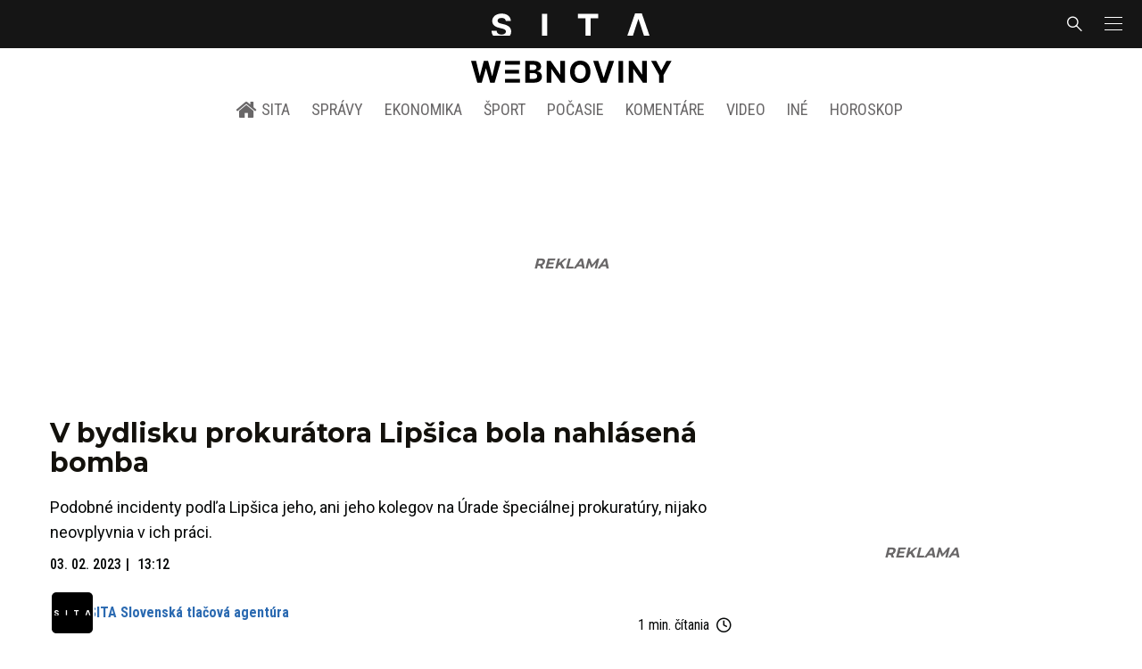

--- FILE ---
content_type: text/html; charset=utf-8
request_url: https://sita.sk/v-bydlisku-prokuratora-lipsica-bola-nahlasena-bomba/
body_size: 17383
content:
<!doctype html>
<html data-n-head-ssr lang="sk" data-n-head="%7B%22lang%22:%7B%22ssr%22:%22sk%22%7D%7D">
  <head >
    <title>V bydlisku prokurátora Lipšica bola nahlásená bomba - SITA.sk</title><meta data-n-head="ssr" charset="utf-8"><meta data-n-head="ssr" data-hid="viewport" name="viewport" content="width=device-width, initial-scale=1, viewport-fit=cover"><meta data-n-head="ssr" data-hid="google-site-verification" name="google-site-verification" content="k7HbwVF1TUnWU4rwDPg0_SJNxB6O227n1kW9wl_xhv8"><meta data-n-head="ssr" data-hid="facebook-domain-verification" name="facebook-domain-verification" content="sgqh6wn9vlcj85ntcc8xfy32qgbdx2"><meta data-n-head="ssr" data-hid="robots" name="robots" content="max-image-preview:large"><meta data-n-head="ssr" data-hid="charset" charset="utf-8"><meta data-n-head="ssr" data-hid="mobile-web-app-capable" name="mobile-web-app-capable" content="yes"><meta data-n-head="ssr" data-hid="apple-mobile-web-app-title" name="apple-mobile-web-app-title" content="SITA.sk | Objektívne správy zo Slovenska a zahraničia"><meta data-n-head="ssr" data-hid="author" name="author" content="SITA Slovenská tlačová agentúra a.s."><meta data-n-head="ssr" data-hid="theme-color" name="theme-color" content="#086CB7"><meta data-n-head="ssr" data-hid="copyright" content="SITA s.r.o." name="copyright"><meta data-n-head="ssr" data-hid="news_keywords" content="Aktuálne správy, nahlásená bomba, Špeciálny prokurátor" name="news_keywords"><meta data-n-head="ssr" data-hid="og:locale" content="sk_SK" property="og:locale"><meta data-n-head="ssr" data-hid="og:type" content="article" property="og:type"><meta data-n-head="ssr" data-hid="og:title" content="V bydlisku prokurátora Lipšica bola nahlásená bomba - SITA.sk" property="og:title"><meta data-n-head="ssr" data-hid="og:description" content="Podobné incidenty podľa Lipšica jeho, ani jeho kolegov na Úrade špeciálnej prokuratúry, nijako neovplyvnia v ich práci. V mieste bydliska špeciálneho prokurátor" property="og:description"><meta data-n-head="ssr" data-hid="description" content="Podobné incidenty podľa Lipšica jeho, ani jeho kolegov na Úrade špeciálnej prokuratúry, nijako neovplyvnia v ich práci. V mieste bydliska špeciálneho prokurátor" name="description"><meta data-n-head="ssr" data-hid="og:site_name" content="SITA.sk" property="og:site_name"><meta data-n-head="ssr" data-hid="article:tag" content="nahlásená bomba" property="article:tag"><meta data-n-head="ssr" data-hid="article:section" content="Aktuálne správy" property="article:section"><meta data-n-head="ssr" data-hid="article:published_time" content="2023-02-03T13:12:25+01:00" property="article:published_time"><meta data-n-head="ssr" data-hid="article:modified_time" content="2023-02-03T13:12:30+01:00" property="article:modified_time"><meta data-n-head="ssr" data-hid="og:updated_time" content="2023-02-03T13:12:30+01:00" property="og:updated_time"><meta data-n-head="ssr" data-hid="fb:app_id" content="641384982725541" property="fb:app_id"><meta data-n-head="ssr" data-hid="og:image" content="https://cdn.sita.sk/sites/32/2023/02/befunky-collage-46.jpg" property="og:image"><meta data-n-head="ssr" data-hid="og:image:secure_url" content="https://cdn.sita.sk/sites/32/2023/02/befunky-collage-46.jpg" property="og:image:secure_url"><meta data-n-head="ssr" data-hid="og:image:width" content="1200" property="og:image:width"><meta data-n-head="ssr" data-hid="og:image:height" content="800" property="og:image:height"><link data-n-head="ssr" rel="icon" type="image/x-icon" href="/favicon.ico"><link data-n-head="ssr" rel="preconnect" href="https://sita.sk/"><link data-n-head="ssr" rel="preload" as="style" href="https://fonts.googleapis.com/css?family=Merriweather:400,700&amp;display=swap&amp;subset=latin-ext"><link data-n-head="ssr" rel="preload" as="style" href="https://fonts.googleapis.com/css?family=Roboto+Condensed:300,400,500,700&amp;display=swap&amp;subset=latin-ext"><link data-n-head="ssr" rel="preload" as="style" href="https://fonts.googleapis.com/css?family=Montserrat:300,400,500,700&amp;display=swap&amp;subset=latin-ext"><link data-n-head="ssr" rel="preload" as="style" href="https://fonts.googleapis.com/css?family=Roboto:300,400,500,700&amp;display=swap&amp;subset=latin-ext"><link data-n-head="ssr" data-hid="shortcut-icon" rel="shortcut icon" href="/_nuxt/icons/icon_64x64.4695fe.png"><link data-n-head="ssr" data-hid="apple-touch-icon" rel="apple-touch-icon" href="/_nuxt/icons/icon_512x512.4695fe.png" sizes="512x512"><link data-n-head="ssr" rel="manifest" href="/_nuxt/manifest.2f18a1ad.json" data-hid="manifest"><link data-n-head="ssr" rel="canonical" href="https://sita.sk/v-bydlisku-prokuratora-lipsica-bola-nahlasena-bomba/"><script data-n-head="ssr" id="head-jsonld-organizer" data-hid="head-jsonld-organizer" type="application/ld+json">{"@type":"NewsMediaOrganization","@context":"http://schema.org","name":"SITA Slovenská tlačová agentúra","description":"Objektívne správy zo Slovenska a zahraničia","url":"https://sita.sk/","sameAs":["https://www.facebook.com/SITAwebnoviny","https://x.com/webnovinysk","https://www.instagram.com/sitawebnoviny/","https://www.youtube.com/@SITAagentura","https://www.tiktok.com/@sita_webnoviny","https://www.linkedin.com/company/sita-agentura/","https://t.me/sita_sk","https://news.google.com/publications/CAAqIAgKIhpDQklTRFFnTWFna0tCM05wZEdFdWMyc29BQVAB?hl=sk&gl=SK&ceid=SK%3Ask","https://sk.wikipedia.org/wiki/SITA_Slovensk%C3%A1_tla%C4%8Dov%C3%A1_agent%C3%BAra"],"logo":{"@type":"ImageObject","url":"https://cdn.sita.sk/sites/32/2025/08/sita-logo-1200x1200-1.png"}}</script><script data-n-head="ssr" id="head-jsonld-search" data-hid="head-jsonld-search" type="application/ld+json">{"@context":"https://schema.org","@type":"WebSite","url":"https://sita.sk/","potentialAction":[{"@type":"SearchAction","target":{"@type":"EntryPoint","urlTemplate":"https://sita.sk/vyhladavanie/?s={search_term_string}"},"query-input":"required name=search_term_string"}]}</script><script data-n-head="ssr" id="head-jsonld" data-hid="head-jsonld" type="application/ld+json">{"@context":"https://schema.org/","@type":"NewsArticle","mainEntityOfPage":{"@type":"WebPage","@id":"https://sita.sk/v-bydlisku-prokuratora-lipsica-bola-nahlasena-bomba/"},"headline":"V bydlisku prokurátora Lipšica bola nahlásená bomba","image":["https://cdn.sita.sk/sites/32/2023/02/befunky-collage-46.jpg"],"datePublished":"2023-02-03T13:12:25+01:00","dateModified":"2023-02-03T13:12:30+01:00","articleSection":"Aktuálne správy","keywords":"nahlásená bomba, Špeciálny prokurátor","about":[{"@type":"Thing","name":"nahlásená bomba","url":"https://sita.sk/tag/nahlasena-bomba/"},{"@type":"Thing","name":"Špeciálny prokurátor","url":"https://sita.sk/tag/specialny-prokurator/"},{"@type":"Person","name":"Daniel Lipšic","url":"https://sita.sk/osobnosti/daniel-lipsic/"},{"@type":"Organization","name":"Úrad špeciálnej prokuratúry","url":"https://sita.sk/firmy-institucie/urad-specialnej-prokuratury/"},{"@type":"Place","name":"Bratislava","url":"https://sita.sk/lokalita/slovensko/bratislavsky-kraj/bratislava/"},{"@type":"Place","name":"Bratislavský kraj","url":"https://sita.sk/lokalita/slovensko/bratislavsky-kraj/"},{"@type":"Place","name":"Slovensko","url":"https://sita.sk/lokalita/slovensko/"}],"isAccessibleForFree":true,"author":{"@type":"NewsMediaOrganization","name":"SITA Slovenská tlačová agentúra","description":"Objektívne správy zo Slovenska a zahraničia","url":"https://sita.sk/","sameAs":["https://www.facebook.com/SITAwebnoviny","https://x.com/webnovinysk","https://www.instagram.com/sitawebnoviny/","https://www.youtube.com/@SITAagentura","https://www.tiktok.com/@sita_webnoviny","https://www.linkedin.com/company/sita-agentura/","https://t.me/sita_sk","https://news.google.com/publications/CAAqIAgKIhpDQklTRFFnTWFna0tCM05wZEdFdWMyc29BQVAB?hl=sk&gl=SK&ceid=SK%3Ask","https://sk.wikipedia.org/wiki/SITA_Slovensk%C3%A1_tla%C4%8Dov%C3%A1_agent%C3%BAra"],"logo":{"@type":"ImageObject","url":"https://cdn.sita.sk/sites/32/2025/08/sita-logo-1200x1200-1.png"}},"description":"Podobné incidenty podľa Lipšica jeho, ani jeho kolegov na Úrade špeciálnej prokuratúry, nijako neovplyvnia v ich práci.","publisher":{"@type":"NewsMediaOrganization","name":"SITA Slovenská tlačová agentúra","description":"Objektívne správy zo Slovenska a zahraničia","url":"https://sita.sk/","sameAs":["https://www.facebook.com/SITAwebnoviny","https://x.com/webnovinysk","https://www.instagram.com/sitawebnoviny/","https://www.youtube.com/@SITAagentura","https://www.tiktok.com/@sita_webnoviny","https://www.linkedin.com/company/sita-agentura/","https://t.me/sita_sk","https://news.google.com/publications/CAAqIAgKIhpDQklTRFFnTWFna0tCM05wZEdFdWMyc29BQVAB?hl=sk&gl=SK&ceid=SK%3Ask","https://sk.wikipedia.org/wiki/SITA_Slovensk%C3%A1_tla%C4%8Dov%C3%A1_agent%C3%BAra"],"logo":{"@type":"ImageObject","url":"https://cdn.sita.sk/sites/32/2025/08/sita-logo-1200x1200-1.png"}}}</script><script data-n-head="ssr" id="adsbygoogle-id" src="https://pagead2.googlesyndication.com/pagead/js/adsbygoogle.js?client=ca-pub-8122569195373301"></script><script data-n-head="ssr" id="google-publisher-tag-init-script">var PREBID_TIMEOUT = 1000;var googletag = googletag || {};googletag.cmd = googletag.cmd || [];var pbjs_AdUnits = [];var pbjs = pbjs || {};pbjs.que = pbjs.que || [];googletag.cmd.push(function() { googletag.pubads().disableInitialLoad(); });
      const pbjs_customPriceBuckests = {
        'buckets': [{
            'precision': 2,
            'min': 0,
            'max': 3,
            'increment': 0.01
          },
          {
            'precision': 2,
            'min': 3,
            'max': 8,
            'increment': 0.05
          },
          {
            'precision': 2,
            'min': 8,
            'max': 20,
            'increment': 0.5
          }
        ]
      };

      pbjs.que.push(function() {
        pbjs.express(); // Google Ad Manager Express module
        pbjs.setConfig({
          priceGranularity: pbjs_customPriceBuckests,
          useBidCache: true,
          debug: true,
          consentManagement: {
            gdpr: {
              cmpApi: 'iab',
              timeout: 8000,
              defaultGdprScope: true
            }
          }
        });
      });

      function initRequestBids() {
        if (pbjs.initAdserverSet) return;

        console.log('initRequestBids')
        pbjs.addAdUnits(pbjs_AdUnits);
        pbjs_AdUnits = [];

        pbjs.requestBids({
          bidsBackHandler: initAdserver,
          timeout: PREBID_TIMEOUT
        });
      }

      function initAdserver() {
        if (pbjs.initAdserverSet) return;
        pbjs.initAdserverSet = true;
        console.log('initAdserver')
        googletag.cmd.push(function() {
          pbjs.setTargetingForGPTAsync && pbjs.setTargetingForGPTAsync();
          googletag.enableServices();
          googletag.pubads().refresh();
        });
      }
      googletag.cmd.push(function(){
        googletag.pubads().setCentering(true)
        googletag.pubads().enableSingleRequest();
        googletag.pubads().enableLazyLoad({
          fetchMarginPercent: 100,
          renderMarginPercent: 100,
          mobileScaling: 2.0
        });
        googletag.pubads().setSafeFrameConfig({
          allowOverlayExpansion: true,
          allowPushExpansion: true,
          sandbox: true
        });
        // googletag.enableServices();
      });
    </script><script data-n-head="ssr" id="google-publisher-tag-lib-script" src="https://securepubads.g.doubleclick.net/tag/js/gpt.js"></script><script data-n-head="ssr" id="gemius-init-script">var pp_gemius_use_cmp = true;</script><script data-n-head="ssr" src="https://imasdk.googleapis.com/js/sdkloader/ima3.js"></script><link rel="preload" href="/_nuxt/932375b.modern.js" as="script"><link rel="preload" href="/_nuxt/a4f75da.modern.js" as="script"><link rel="preload" href="/_nuxt/css/4619e51.css" as="style"><link rel="preload" href="/_nuxt/487dd9e.modern.js" as="script"><link rel="preload" href="/_nuxt/css/88861e2.css" as="style"><link rel="preload" href="/_nuxt/9bf26ed.modern.js" as="script"><link rel="preload" href="/_nuxt/1850045.modern.js" as="script"><link rel="preload" href="/_nuxt/a500201.modern.js" as="script"><link rel="preload" href="/_nuxt/e70e70e.modern.js" as="script"><link rel="preload" href="/_nuxt/css/3041de8.css" as="style"><link rel="preload" href="/_nuxt/e163fa2.modern.js" as="script"><link rel="preload" href="/_nuxt/4062395.modern.js" as="script"><link rel="stylesheet" href="/_nuxt/css/4619e51.css"><link rel="stylesheet" href="/_nuxt/css/88861e2.css"><link rel="stylesheet" href="/_nuxt/css/3041de8.css">
  </head>
  <body class="has-skin-sita" data-n-head="%7B%22class%22:%7B%22ssr%22:%22has-skin-sita%22%7D%7D">
    <div data-server-rendered="true" id="__nuxt"><!----><div id="__layout"><section class="body"><aside class="slidemenu"><nav role="navigation" aria-label="Sidebar Navigation" class="menu"><form action="/vyhladavanie/?s=" method="GET" class="navbar-searchform search field has-addons"><div class="control"><input placeholder="Zadajte vyhľadávaný výraz" type="text" name="s" value="" class="input"> <!----></div> <div class="control"><button title="Odoslať" type="submit" class="button is-primary"><span class="icon icon-search"></span></button></div></form> <div class="login is-inverted overlaypreloader topbar-meta is-loading"><div><a href="http://predplatne.sita.sk/subscriptions/subscriptions/new" target="_blank" class="button is-small is-primary button-register">
      Registrácia
    </a></div> <div class="dropdown is-right is-hoverable"><div class="dropdown-trigger"><span aria-haspopup="true" aria-controls="dropdown-login" class="button login-button-account is-small">
        Prihlásenie
        </span></div> <div id="dropdown-login" class="login-dropdown dropdown-menu"><div class="overlaypreloader"><!----></div></div></div></div> <div class="slidemenu-inner"><!----> <div class="menu-list menu-list-highlight"><span class="pulsing-bullet"></span> <div class="card"><div class="card-header"><div class="card-header-title"><h4>
        Aktuálne správy
      </h4></div> <p class="card-header-icon"><span class="icon"><span class="header-icon" style="transition: all 450ms ease 0s;"><svg viewBox="0 0 129 129"><g><path d="M121.3 34.6c-1.6-1.6-4.2-1.6-5.8 0l-51 51.1-51.1-51.1c-1.6-1.6-4.2-1.6-5.8 0-1.6 1.6-1.6 4.2 0 5.8l53.9 53.9c.8.8 1.8 1.2 2.9 1.2 1 0 2.1-.4 2.9-1.2l53.9-53.9c1.7-1.6 1.7-4.2.1-5.8z"></path></g></svg></span></span></p></div> <div class="accordion-body"><div class="card-content"><!----></div></div></div></div> <div class="menu-list"><a href="/" aria-current="page" class="card-header-title no-child icon-link is-active"><div class="slidemenu-icon icon icon-home"></div> <h4>SITA.sk</h4></a></div> <div class="menu-list menu-list-sita"><div class="card"><div class="card-header"><div class="card-header-title"><h4>
        Správy
      </h4></div> <p class="card-header-icon"><span class="icon"><span class="header-icon" style="transition: all 450ms ease 0s;"><svg viewBox="0 0 129 129"><g><path d="M121.3 34.6c-1.6-1.6-4.2-1.6-5.8 0l-51 51.1-51.1-51.1c-1.6-1.6-4.2-1.6-5.8 0-1.6 1.6-1.6 4.2 0 5.8l53.9 53.9c.8.8 1.8 1.2 2.9 1.2 1 0 2.1-.4 2.9-1.2l53.9-53.9c1.7-1.6 1.7-4.2.1-5.8z"></path></g></svg></span></span></p></div> <div class="accordion-body"><div class="card-content"><!----></div></div></div> <div class="card"><div class="card-header"><div class="card-header-title"><h4>
        Ekonomika
      </h4></div> <p class="card-header-icon"><span class="icon"><span class="header-icon" style="transition: all 450ms ease 0s;"><svg viewBox="0 0 129 129"><g><path d="M121.3 34.6c-1.6-1.6-4.2-1.6-5.8 0l-51 51.1-51.1-51.1c-1.6-1.6-4.2-1.6-5.8 0-1.6 1.6-1.6 4.2 0 5.8l53.9 53.9c.8.8 1.8 1.2 2.9 1.2 1 0 2.1-.4 2.9-1.2l53.9-53.9c1.7-1.6 1.7-4.2.1-5.8z"></path></g></svg></span></span></p></div> <div class="accordion-body"><div class="card-content"><!----></div></div></div> <div class="card"><div class="card-header"><div class="card-header-title"><h4>
        Spoločnosť
      </h4></div> <p class="card-header-icon"><span class="icon"><span class="header-icon" style="transition: all 450ms ease 0s;"><svg viewBox="0 0 129 129"><g><path d="M121.3 34.6c-1.6-1.6-4.2-1.6-5.8 0l-51 51.1-51.1-51.1c-1.6-1.6-4.2-1.6-5.8 0-1.6 1.6-1.6 4.2 0 5.8l53.9 53.9c.8.8 1.8 1.2 2.9 1.2 1 0 2.1-.4 2.9-1.2l53.9-53.9c1.7-1.6 1.7-4.2.1-5.8z"></path></g></svg></span></span></p></div> <div class="accordion-body"><div class="card-content"><!----></div></div></div> <div class="card"><div class="card-header"><div class="card-header-title"><h4>
        Šport
      </h4></div> <p class="card-header-icon"><span class="icon"><span class="header-icon" style="transition: all 450ms ease 0s;"><svg viewBox="0 0 129 129"><g><path d="M121.3 34.6c-1.6-1.6-4.2-1.6-5.8 0l-51 51.1-51.1-51.1c-1.6-1.6-4.2-1.6-5.8 0-1.6 1.6-1.6 4.2 0 5.8l53.9 53.9c.8.8 1.8 1.2 2.9 1.2 1 0 2.1-.4 2.9-1.2l53.9-53.9c1.7-1.6 1.7-4.2.1-5.8z"></path></g></svg></span></span></p></div> <div class="accordion-body"><div class="card-content"><!----></div></div></div> <div class="card"><div class="card-header"><div class="card-header-title"><h4>
        Počasie
      </h4></div> <p class="card-header-icon"><span class="icon"><span class="header-icon" style="transition: all 450ms ease 0s;"><svg viewBox="0 0 129 129"><g><path d="M121.3 34.6c-1.6-1.6-4.2-1.6-5.8 0l-51 51.1-51.1-51.1c-1.6-1.6-4.2-1.6-5.8 0-1.6 1.6-1.6 4.2 0 5.8l53.9 53.9c.8.8 1.8 1.2 2.9 1.2 1 0 2.1-.4 2.9-1.2l53.9-53.9c1.7-1.6 1.7-4.2.1-5.8z"></path></g></svg></span></span></p></div> <div class="accordion-body"><div class="card-content"><!----></div></div></div> <div class="card"><div class="card-header"><div class="card-header-title"><h4>
        Video
      </h4></div> <p class="card-header-icon"><span class="icon"><span class="header-icon" style="transition: all 450ms ease 0s;"><svg viewBox="0 0 129 129"><g><path d="M121.3 34.6c-1.6-1.6-4.2-1.6-5.8 0l-51 51.1-51.1-51.1c-1.6-1.6-4.2-1.6-5.8 0-1.6 1.6-1.6 4.2 0 5.8l53.9 53.9c.8.8 1.8 1.2 2.9 1.2 1 0 2.1-.4 2.9-1.2l53.9-53.9c1.7-1.6 1.7-4.2.1-5.8z"></path></g></svg></span></span></p></div> <div class="accordion-body"><div class="card-content"><!----></div></div></div> <div class="card"><div class="card-header"><div class="card-header-title"><h4>
        Horoskopy
      </h4></div> <p class="card-header-icon"><span class="icon"><span class="header-icon" style="transition: all 450ms ease 0s;"><svg viewBox="0 0 129 129"><g><path d="M121.3 34.6c-1.6-1.6-4.2-1.6-5.8 0l-51 51.1-51.1-51.1c-1.6-1.6-4.2-1.6-5.8 0-1.6 1.6-1.6 4.2 0 5.8l53.9 53.9c.8.8 1.8 1.2 2.9 1.2 1 0 2.1-.4 2.9-1.2l53.9-53.9c1.7-1.6 1.7-4.2.1-5.8z"></path></g></svg></span></span></p></div> <div class="accordion-body"><div class="card-content"><!----></div></div></div> <div class="card"><div class="card-header"><div class="card-header-title"><h4>
        Zaujímavosti
      </h4></div> <p class="card-header-icon"><span class="icon"><span class="header-icon" style="transition: all 450ms ease 0s;"><svg viewBox="0 0 129 129"><g><path d="M121.3 34.6c-1.6-1.6-4.2-1.6-5.8 0l-51 51.1-51.1-51.1c-1.6-1.6-4.2-1.6-5.8 0-1.6 1.6-1.6 4.2 0 5.8l53.9 53.9c.8.8 1.8 1.2 2.9 1.2 1 0 2.1-.4 2.9-1.2l53.9-53.9c1.7-1.6 1.7-4.2.1-5.8z"></path></g></svg></span></span></p></div> <div class="accordion-body"><div class="card-content"><!----></div></div></div> <div class="card"><div class="card-header"><div class="card-header-title"><h4>
        Fotogalérie
      </h4></div> <p class="card-header-icon"><span class="icon"><span class="header-icon" style="transition: all 450ms ease 0s;"><svg viewBox="0 0 129 129"><g><path d="M121.3 34.6c-1.6-1.6-4.2-1.6-5.8 0l-51 51.1-51.1-51.1c-1.6-1.6-4.2-1.6-5.8 0-1.6 1.6-1.6 4.2 0 5.8l53.9 53.9c.8.8 1.8 1.2 2.9 1.2 1 0 2.1-.4 2.9-1.2l53.9-53.9c1.7-1.6 1.7-4.2.1-5.8z"></path></g></svg></span></span></p></div> <div class="accordion-body"><div class="card-content"><!----></div></div></div> <div class="card"><div class="card-header"><div class="card-header-title"><h4>
        Magazíny
      </h4></div> <p class="card-header-icon"><span class="icon"><span class="header-icon" style="transition: all 450ms ease 0s;"><svg viewBox="0 0 129 129"><g><path d="M121.3 34.6c-1.6-1.6-4.2-1.6-5.8 0l-51 51.1-51.1-51.1c-1.6-1.6-4.2-1.6-5.8 0-1.6 1.6-1.6 4.2 0 5.8l53.9 53.9c.8.8 1.8 1.2 2.9 1.2 1 0 2.1-.4 2.9-1.2l53.9-53.9c1.7-1.6 1.7-4.2.1-5.8z"></path></g></svg></span></span></p></div> <div class="accordion-body"><div class="card-content"><!----></div></div></div></div> <div class="menu-list"><div class="card"><div class="card-header"><div class="card-header-title"><h4>
        Skupina SITA
      </h4></div> <p class="card-header-icon"><span class="icon"><span class="header-icon" style="transition: all 450ms ease 0s;"><svg viewBox="0 0 129 129"><g><path d="M121.3 34.6c-1.6-1.6-4.2-1.6-5.8 0l-51 51.1-51.1-51.1c-1.6-1.6-4.2-1.6-5.8 0-1.6 1.6-1.6 4.2 0 5.8l53.9 53.9c.8.8 1.8 1.2 2.9 1.2 1 0 2.1-.4 2.9-1.2l53.9-53.9c1.7-1.6 1.7-4.2.1-5.8z"></path></g></svg></span></span></p></div> <div class="accordion-body"><div class="card-content"><!----></div></div></div></div> <div class="menu-list"><a href="https://sita.ecomailapp.cz/public/subscribe/6/3fdfd544852ed7431aa64f3b9481afb9" target="_blank" class="card-header-title no-child"><h4>Newsletter</h4></a></div> <div class="social-icons"><a href="https://www.facebook.com/SITAwebnoviny" target="_blank" class="social-icon"><div class="icon icon-facebook-round"></div></a> <a href="https://x.com/webnovinysk" target="_blank" class="social-icon"><div class="icon icon-twitter-x"></div></a> <a href="https://www.instagram.com/sitawebnoviny/" target="_blank" class="social-icon"><div class="icon icon-instagram-square"></div></a> <a href="https://www.youtube.com/@SITAagentura" target="_blank" class="social-icon"><div class="icon icon-youtube-round"></div></a> <a href="https://www.tiktok.com/@sita_webnoviny" target="_blank" class="social-icon"><div class="icon icon-tiktok-round"></div></a> <a href="https://www.linkedin.com/company/sita-agentura/" target="_blank" class="social-icon"><div class="icon icon-linkedin-round"></div></a></div></div></nav></aside> <div class="topbar-wrap"><div class="topbar is-touch-padding"><!----> <div class="topbar-start"></div> <div class="topbar-center"><div class="topbar-brand"><a href="/" aria-current="page" class="is-active"><img src="/assets/images/logo/sita.svg?1" alt="SITA" height="22" width="175" class="topbar-brand-img"></a></div></div> <div class="topbar-end"><div class="navbar-search navbar-end"><a class="icon-search navbar-item"></a></div> <a class="navbar-item navbar-menu_burger topbar-menu-toggle"><span role="button" aria-label="menu" aria-expanded="false" class="navbar-burger"><span aria-hidden="true"></span> <span aria-hidden="true"></span> <span aria-hidden="true"></span></span></a></div></div></div> <header class="header"><!----> <div class="navbar is-header"><div class="container"><div class="navbar-center"><div class="navbar-brand"><a href="/" aria-current="page" class="navbar-item is-logo is-active"><img src="/assets/images/logo/webnoviny.svg" alt="SITA logo" height="25" width="177" class="navbar-logo-sita sita-only-logo"> <!----></a></div></div></div></div> <nav role="navigation" aria-label="Main navigation" class="navbar is-menu"><div class="container"><div class="navbar-menu navbar-menu-main"><div class="navbar-center"><a href="/" class="navbar-item is-tab"><div class="navbar-icon icon icon-home"></div>
    SITA
  </a> <div class="navbar-item has-dropdown is-hoverable"><a href="/kategoria/spravy/" class="navbar-link is-arrowless is-tab">
      Správy
    </a> <div class="navbar-dropdown"><a href="/kl/spravy/svet/" class="navbar-item">
        Správy zo sveta
      </a> <a href="/kl/spravy/slovensko/" class="navbar-item">
        Správy zo Slovenska
      </a> <a href="/kl/politika/slovensko/" class="navbar-item">
        Politika zo Slovenska
      </a> <a href="/kl/politika/svet/" class="navbar-item">
        Politika zo sveta
      </a> <a href="/kategoria/spravy/filantropia/" class="navbar-item">
        Filantropia
      </a> <a href="/vskolstve/" class="navbar-item">
        Školstvo
      </a> <a href="/nasvidiek/" class="navbar-item">
        Vidiek
      </a></div></div> <div class="navbar-item has-dropdown is-hoverable"><a href="/kategoria/ekonomika/" class="navbar-link is-arrowless is-tab">
      Ekonomika
    </a> <div class="navbar-dropdown"><a href="/kl/ekonomika/slovensko/" class="navbar-item">
        Ekonomika zo Slovenska
      </a> <a href="/kl/ekonomika/svet/" class="navbar-item">
        Ekonomika zo Sveta
      </a> <a href="/venergetike/" class="navbar-item">
        Energetika
      </a> <a href="/vofinanciach/" class="navbar-item">
        Financie
      </a> <a href="/vzdravotnictve/" class="navbar-item">
        Zdravotníctvo
      </a> <a href="/nasadoprava/" class="navbar-item">
        Doprava
      </a> <a href="/byvaniehrou/" class="navbar-item">
        Bývanie
      </a></div></div> <div class="navbar-item has-dropdown is-hoverable"><a href="/kategoria/sport/" class="navbar-link is-arrowless is-tab">
      Šport
    </a> <div class="navbar-dropdown"><a href="/kategoria/sport/futbal/" class="navbar-item">
        Futbal
      </a> <a href="/kategoria/sport/hokej/" class="navbar-item">
        Hokej
      </a> <a href="/kategoria/sport/tenis/" class="navbar-item">
        Tenis
      </a> <a href="/kategoria/sport/lyzovanie/" class="navbar-item">
        Lyžovanie
      </a> <a href="/kategoria/sport/ostatne-sporty/" class="navbar-item">
        Ostatné športy
      </a></div></div> <div class="navbar-item has-dropdown is-hoverable"><a href="/pocasie/slovensko/dnes/" class="navbar-link is-arrowless is-tab">
      Počasie
    </a></div> <div class="navbar-item has-dropdown is-hoverable"><a href="/tag/nazory-a-komentare/" class="navbar-link is-arrowless is-tab">
      Komentáre
    </a></div> <div class="navbar-item has-dropdown is-hoverable"><a href="/tv/" class="navbar-link is-arrowless is-tab">
      Video
    </a></div> <div class="navbar-item has-dropdown is-hoverable is-hidden-touch"><a href="#" class="navbar-link is-arrowless is-tab">
      Iné
    </a> <div class="navbar-dropdown"><a href="/blog/" class="navbar-item">
        Blog
      </a> <a href="/byvaniehrou/" class="navbar-item">
        Bývanie
      </a> <a href="/cestujsi/" class="navbar-item">
        Cestovanie
      </a> <a href="/kategoria/kultura/" class="navbar-item">
        Kultúra
      </a> <a href="/kategoria/zaujimavosti/" class="navbar-item">
        Zaujímavosti
      </a> <a href="/kategoria/zdravie/" class="navbar-item">
        Zdravie
      </a> <a href="/kategoria/zena/" class="navbar-item">
        Žena
      </a> <a href="/casova-os/" class="navbar-item">
        Aktuálne správy
      </a> <a href="/tag/rozhovory/" class="navbar-item">
        Rozhovory
      </a></div></div> <div class="navbar-item has-dropdown is-hoverable"><a href="/horoskop/" class="navbar-link is-arrowless is-tab">
      Horoskop
    </a></div></div></div></div></nav> <!----></header> <div class="branding branding-wide"><div class="branding-left"><!----></div> <div class="branding-right"><!----></div> <div class="branding-center gpt-wrap is-branding-center is-centered"><!----></div></div> <div class="container"><div class="notification is-danger is-browsersupport">
    Používate <strong>zastaralý</strong> prehliadač, stránka sa Vám nemusí
    zobraziť správne. Odporúčame
    <a href="http://browsehappy.com/" target="_blank" rel="noopener">stiahnuť nový prehliadač tu</a>.
  </div></div> <!----> <main class="main is-default post-redesign"><div class="main-container container"><div class="post-redesign-content"><article class="main-content entry is-article post-1832431"><!----> <!----> <header class="entry-heading"><h1 class="entry-title title">V bydlisku prokurátora Lipšica bola nahlásená bomba</h1> <div class="entry-excerpt">Podobné incidenty podľa Lipšica jeho, ani jeho kolegov na Úrade špeciálnej prokuratúry, nijako neovplyvnia v ich práci.</div> <div class="entry-meta entry-meta-dates"><div class="entry-meta-dates-created"><time datetime="2023-02-03T13:12:25+01:00" class="entry-meta-item entry-meta-date">03. 02. 2023</time> <time datetime="2023-02-03T13:12:25+01:00" class="entry-meta-item entry-meta-date">13:12</time></div> <!----></div> <div class="entry-top-meta is-flex"><div class="entry-authormeta entry-authormeta-multiple is-flex"><div class="entry-authormeta-images is-flex"><div class="entry-authormeta-image image"><span><img src="https://cdn.sita.sk/sites/32/2023/02/sita-profile-default-logo.svg" alt="SITA Slovenská tlačová agentúra" width="50" height="50"></span></div></div> <div class="entry-authormeta-single-name"><div><div class="entry-authormeta-namewrap"><strong class="entry-authormeta-name">SITA Slovenská tlačová agentúra</strong></div></div> <!----></div></div> <div class="article-meta is-flex"><div class="article-length">
    1 min. čítania
    <div class="icon icon-clock"></div></div> <!----></div></div> <div class="entry-image image is-featured"><img src="https://cdn.sita.sk/sites/32/2023/02/befunky-collage-46-768x512.jpg" alt="Daniel Lipšic" width="768" height="512" class="image-img"> <div class="image-caption"><span class="image-caption-caption">Špeciálny prokurátor Daniel Lipšic.</span> <span class="image-caption-copyright">Foto: SITA - koláž WBN.</span></div></div> <div class="is-flex entry-meta-share"><div class="entry-meta entry-meta-links"><span class="entry-meta-item entry-meta-locations"><a href="/lokalita/slovensko/bratislavsky-kraj/bratislava/" rel="category tag" class="link">Bratislava
    </a></span> <span class="entry-meta-item entry-meta-categories"><a href="/kategoria/spravy/" rel="category tag" class="link">Aktuálne správy
    </a></span> <!----> <span class="entry-meta-item entry-meta-categories"><a href="/kl/spravy/bratislava/" rel="category tag" class="link">Aktuálne správy z lokality Bratislava
    </a></span></div> <div class="entry-share-redesign"><div class="is-hidden-desktop"><button class="share-button"><div class="icon icon-share2"></div>
      Zdieľať
    </button></div> <button class="share-button is-hidden-touch"><div class="icon icon-share2"></div>
    Zdieľať
  </button> <!----></div></div> <!----></header> <main class="entry-main"><div class="content entry-content wp-content"><div class="wp-content-inner"><p>V mieste bydliska špeciálneho prokurátora <a href="/osobnosti/daniel-lipsic/">Daniela Lipšica</a> bola v piatok nahlásená prítomnosť výbušniny. Uviedol to na sociálnej sieti s tým, že celý bytový dom musel byť evakuovaný.</p><!----><p><em>„Týmto sa ospravedlňujem susedom, ktorí túto situáciu trpezlivo znášali,“</em> napísal Lipšic.</p><h2>Nenávistné prejavy nemajú hranicu</h2><p>Nenávistné prejavy zo strany niektorých obvinených, podozrivých, ich obhajcov a politikov nemajú podľa neho žiadnu hranicu.</p><p>„<em>Chápem, že kombinácia strachu a pomsty odbúrava akékoľvek zábrany. Tieto prejavy zjavne vyvolávajú u niektorých ľudí potrebu svoju nenávisť prejaviť aj navonok. Nahlásenie výbušniny môže byť ešte menej agresívny spôsob ventilácie nenávisti, ktorá je podnecovaná vo verejnom priestore,“</em> skonštatoval Lipšic.</p><div class="embed content-embed fb is-type-fb"><div data-href="https://www.facebook.com/daniel.lipsic/posts/pfbid0uDASJJGycfSnnDkFJwdpZp3YznwbRfXdgogc8uwaFLRehkvvHDj2NRmhbhQBezuhl" class="fb-embed fb-post"></div><div class="fb-desc fb-video-desc">V prípade, ak sa vám nezobrazil zdieľaný obsah nad týmto textom <a href="https://www.facebook.com/daniel.lipsic/posts/pfbid0uDASJJGycfSnnDkFJwdpZp3YznwbRfXdgogc8uwaFLRehkvvHDj2NRmhbhQBezuhl" target="_blank">kliknite sem</a></div></div><h2>V práci ich to neovplyvní</h2><p>V tejto súvislosti špeciálny prokurátor vyzýva, aby z útokov na jeho osobu vynechali jeho najbližších, teda manželku a deti.</p><p><em>„Zároveň ubezpečujem všetkých, že podobné incidenty mňa, ani mojich kolegov na <a href="/firmy-institucie/usp-urad-specialnej-prokuratury/">Úrade špeciálnej prokuratúry,</a> nijako neovplyvnia v našej práci, a ani v našom cieli – aby Slovensko bolo krajinou, kde nikto nestojí nad zákonom. Celý svoj profesný život som presvedčený, že za tento cieľ sa oplatí bojovať,“</em> dodal Lipšic.<!----></p></div></div> <div class="is-flex entry-social-share"><div class="social-follow-container"><!----> <!----> <!----> <!----> <!----></div> <div class="newsletter-redesign"><button class="newsletter-button"><div class="icon icon-mail4"></div>
    Odber noviniek
  </button> <!----></div> <div class="entry-share-redesign"><div class="is-hidden-desktop"><button class="share-button"><div class="icon icon-share2"></div>
      Zdieľať
    </button></div> <button class="share-button is-hidden-touch"><div class="icon icon-share2"></div>
    Zdieľať
  </button> <!----></div></div> <div class="entry-celebrity tags are-large"><strong class="tags-title">Viac k osobe:</strong> <a href="/osobnosti/daniel-lipsic/" rel="category tag" class="entry-celebrity-item has-tag-separator tag">Daniel Lipšic</a></div> <div class="entry-company tags are-large"><strong class="tags-title">Firmy a inštitúcie:</strong> <a href="/firmy-institucie/urad-specialnej-prokuratury/" rel="category tag" class="entry-company-item has-tag-separator tag">Úrad špeciálnej prokuratúry</a></div> <div class="entry-tags tags are-large"><strong class="tags-title">Okruhy tém:</strong> <a href="/tag/nahlasena-bomba/" rel="category tag" class="entry-tags-item tag link has-tag-separator">nahlásená bomba
  </a><a href="/tag/specialny-prokurator/" rel="category tag" class="entry-tags-item tag link has-tag-separator">Špeciálny prokurátor
  </a></div> <!----> <!----> <!----> <div class="is-flex margin-top-two bottom-border"><div class="sendtip">
  Máte tip na článok?
  <a href="/tipy-na-clanky/" class="sendtip-link">Napíšte nám TU</a></div> <div class="entry-report-problem"><a href="mailto:webredakcia@sita.sk?subject=Report chyby na SITA.sk&amp;body=Dobry%20den,%0AMate%20chybu%20na%20adrese%0A%0Ahttps://sita.sk/v-bydlisku-prokuratora-lipsica-bola-nahlasena-bomba/%0A%0AChyba%20sa%20prejavuje%20takto:%0A%5Bpros%C3%ADm%20rozp%C3%ADsa%C5%A5%20a%20nap%C3%ADsa%C5%A5%20aj%20n%C3%A1zov%20a%20verziu%20prehliada%C4%8Da%5D%0A%0A" class="link has-text-danger"><small class="icon icon-notification"></small>
          Nahlásiť problém
        </a></div></div> <div id="taboola-recommended" class="has-text-right taboola-recommended"></div> <div class="widget articles-new"><h2 class="widget-title-wrap hr"><span class="widget-title hr-item title">Najnovšie na SITA.sk</span></h2> <div class="is-hidden-touch"><div class="articlelist is-style-three-grid"><div class="articlelist-item"><article class="media is-style-grid-small"><figure><a href="/zmeny-v-matricnom-zakone-prinesu-pre-obcanov-dostupnejsie-sluzby-a-menej-byrokracie/" class="media-image image"><img loading="lazy" src="https://cdn.sita.sk/sites/32/2017/12/byrokracia-672x448.jpg" alt="Byrokracia" width="672" height="448"> <!----></a></figure> <header class="media-header"><h2 class="media-title title"><a href="/zmeny-v-matricnom-zakone-prinesu-pre-obcanov-dostupnejsie-sluzby-a-menej-byrokracie/" class="link media-link">Zmeny v matričnom zákone prinesú pre občanov dostupnejšie služby a menej byrokracie
      </a></h2> <small class="media-author"><a href="/author/valovicova/" class="media-author-link">Kristína Valovičová
    </a></small></header></article></div><div class="articlelist-item"><article class="media is-style-grid-small"><figure><a href="/nasadoprava/slovenska-sprava-ciest-otvorila-novy-most-v-porubke-pri-ziline-povodny-bol-v-havarijnom-stave/" class="media-image image"><img loading="lazy" src="https://cdn.sita.sk/sites/32/2019/08/obmedzenia-672x448.jpg" alt="dopravné obmedzenia, cestári" width="672" height="448"> <!----></a></figure> <header class="media-header"><h2 class="media-title title"><a href="/nasadoprava/slovenska-sprava-ciest-otvorila-novy-most-v-porubke-pri-ziline-povodny-bol-v-havarijnom-stave/" class="link media-link">Slovenská správa ciest otvorila nový most v Porúbke pri Žiline, pôvodný bol v havarijnom stave
      </a></h2> <small class="media-author"><a href="/author/biroova/" class="media-author-link">Martina Biróova
    </a></small></header></article></div><div class="articlelist-item"><article class="media is-style-grid-small"><figure><a href="/roznava-sa-pysi-zrekonstruovanym-zimnym-stadionom-slavnostne-otvorenie-sprevadzalo-verejne-korculovanie-video/" class="media-image image"><img loading="lazy" src="https://cdn.sita.sk/sites/32/2025/12/stadion-roznava-672x448.jpg" alt="Stadion roznava.jpg" width="672" height="448"> <span class="articleoptions articleoptions-text articleoptions-image-text"><!----> <span title="Obsahuje video" class="articleoptions-item text-video"></span> <!----></span></a></figure> <header class="media-header"><h2 class="media-title title"><a href="/roznava-sa-pysi-zrekonstruovanym-zimnym-stadionom-slavnostne-otvorenie-sprevadzalo-verejne-korculovanie-video/" class="link media-link">Rožňava sa pýši zrekonštruovaným zimným štadiónom, slávnostné otvorenie sprevádzalo verejné korčuľovanie – VIDEO
      </a></h2> <small class="media-author"><a href="/author/lorincova/" class="media-author-link">Katarína Lörincová
    </a></small></header></article></div><div class="articlelist-item"><article class="media is-style-grid-small"><figure><a href="/prezidenti-zelenskyj-a-trump-sa-stretnu-v-nedelu-na-floride/" class="media-image image"><img loading="lazy" src="https://cdn.sita.sk/sites/32/2025/09/trump_russia_ukraine_war_99018-scaled-1-672x448.jpg" alt="Donald Trump, Volodymyr Zelenskyj" width="672" height="448"> <span class="articleoptions articleoptions-text articleoptions-image-text"><span title="Obsahuje fotogalériu" class="articleoptions-item text-photo"></span> <!----> <!----></span></a></figure> <header class="media-header"><h2 class="media-title title"><a href="/prezidenti-zelenskyj-a-trump-sa-stretnu-v-nedelu-na-floride/" class="link media-link">Zelenskyj a Trump sa v nedeľu stretnú na Floride, hovoriť budú o Donbase aj Záporožskej jadrovej elektrárni
      </a></h2> <small class="media-author"><a href="/author/pavollukac/" class="media-author-link">Pavol Lukáč
    </a></small></header></article></div><div class="articlelist-item"><article class="media is-style-grid-small"><figure><a href="/ako-si-nastavit-treningovy-plan-ktory-vydrzi-mesiace-a-nie-par-dni-cvicte-s-radostou-nie-z-povinnosti-video-foto/" class="media-image image"><img loading="lazy" src="https://cdn.sita.sk/sites/32/2017/09/cvicenie-672x448.jpg" alt="Cvičenie, pohyb" width="672" height="448"> <span class="articleoptions articleoptions-text articleoptions-image-text"><!----> <span title="Obsahuje video" class="articleoptions-item text-video"></span> <!----></span></a></figure> <header class="media-header"><h2 class="media-title title"><a href="/ako-si-nastavit-treningovy-plan-ktory-vydrzi-mesiace-a-nie-par-dni-cvicte-s-radostou-nie-z-povinnosti-video-foto/" class="link media-link">Ako si nastaviť tréningový plán, ktorý vydrží mesiace a nie pár dní? Cvičte s radosťou, nie z povinnosti - VIDEO, FOTO
      </a></h2> <small class="media-author"><a href="/author/patrikmindzak/" class="media-author-link">Patrik Mindžák
    </a></small></header></article></div><div class="articlelist-item"><article class="media is-style-grid-small"><figure><a href="/zariadenia-socialnych-sluzieb-v-presovskom-kraji-dostali-specialne-vozidla-uviedol-majersky/" class="media-image image"><img loading="lazy" src="https://cdn.sita.sk/sites/32/2024/03/65b24fc05471e727224807-scaled-1-672x448.jpg" alt="NR SR: Rokovanie 6. schôdze" width="672" height="448"> <!----></a></figure> <header class="media-header"><h2 class="media-title title"><a href="/zariadenia-socialnych-sluzieb-v-presovskom-kraji-dostali-specialne-vozidla-uviedol-majersky/" class="link media-link">Zariadenia sociálnych služieb v Prešovskom kraji dostali špeciálne vozidlá, uviedol Majerský
      </a></h2> <small class="media-author"><a href="/author/krissak/" class="media-author-link">Ivan Kriššák
    </a></small></header></article></div></div></div> <div class="is-hidden-desktop"><div class="articlelist"><div class="articlelist-item"><article class="media is-default is-style-4-redesign"><figure class="media-left"><a href="/zmeny-v-matricnom-zakone-prinesu-pre-obcanov-dostupnejsie-sluzby-a-menej-byrokracie/" class="media-image image"><img loading="lazy" src="https://cdn.sita.sk/sites/32/2017/12/byrokracia-312x208.jpg" alt="Byrokracia" width="312" height="208"> <!----></a></figure> <header class="media-content"><h2 class="media-title title"><a href="/zmeny-v-matricnom-zakone-prinesu-pre-obcanov-dostupnejsie-sluzby-a-menej-byrokracie/" class="link media-link">Zmeny v matričnom zákone prinesú pre občanov dostupnejšie služby a menej byrokracie
      </a></h2> <!----></header></article></div><div class="articlelist-item"><article class="media is-default is-style-4-redesign"><figure class="media-left"><a href="/nasadoprava/slovenska-sprava-ciest-otvorila-novy-most-v-porubke-pri-ziline-povodny-bol-v-havarijnom-stave/" class="media-image image"><img loading="lazy" src="https://cdn.sita.sk/sites/32/2019/08/obmedzenia-312x208.jpg" alt="dopravné obmedzenia, cestári" width="312" height="208"> <!----></a></figure> <header class="media-content"><h2 class="media-title title"><a href="/nasadoprava/slovenska-sprava-ciest-otvorila-novy-most-v-porubke-pri-ziline-povodny-bol-v-havarijnom-stave/" class="link media-link">Slovenská správa ciest otvorila nový most v Porúbke pri Žiline, pôvodný bol v havarijnom stave
      </a></h2> <!----></header></article></div><div class="articlelist-item"><article class="media is-default is-style-4-redesign"><figure class="media-left"><a href="/roznava-sa-pysi-zrekonstruovanym-zimnym-stadionom-slavnostne-otvorenie-sprevadzalo-verejne-korculovanie-video/" class="media-image image"><img loading="lazy" src="https://cdn.sita.sk/sites/32/2025/12/stadion-roznava-312x208.jpg" alt="Stadion roznava.jpg" width="312" height="208"> <span class="articleoptions articleoptions-text articleoptions-image-text"><!----> <span title="Obsahuje video" class="articleoptions-item text-video"></span> <!----></span></a></figure> <header class="media-content"><h2 class="media-title title"><a href="/roznava-sa-pysi-zrekonstruovanym-zimnym-stadionom-slavnostne-otvorenie-sprevadzalo-verejne-korculovanie-video/" class="link media-link">Rožňava sa pýši zrekonštruovaným zimným štadiónom, slávnostné otvorenie sprevádzalo verejné korčuľovanie – VIDEO
      </a></h2> <!----></header></article></div><div class="articlelist-item"><article class="media is-default is-style-4-redesign"><figure class="media-left"><a href="/prezidenti-zelenskyj-a-trump-sa-stretnu-v-nedelu-na-floride/" class="media-image image"><img loading="lazy" src="https://cdn.sita.sk/sites/32/2025/09/trump_russia_ukraine_war_99018-scaled-1-312x208.jpg" alt="Donald Trump, Volodymyr Zelenskyj" width="312" height="208"> <span class="articleoptions articleoptions-text articleoptions-image-text"><span title="Obsahuje fotogalériu" class="articleoptions-item text-photo"></span> <!----> <!----></span></a></figure> <header class="media-content"><h2 class="media-title title"><a href="/prezidenti-zelenskyj-a-trump-sa-stretnu-v-nedelu-na-floride/" class="link media-link">Zelenskyj a Trump sa v nedeľu stretnú na Floride, hovoriť budú o Donbase aj Záporožskej jadrovej elektrárni
      </a></h2> <!----></header></article></div><div class="articlelist-item"><article class="media is-default is-style-4-redesign"><figure class="media-left"><a href="/ako-si-nastavit-treningovy-plan-ktory-vydrzi-mesiace-a-nie-par-dni-cvicte-s-radostou-nie-z-povinnosti-video-foto/" class="media-image image"><img loading="lazy" src="https://cdn.sita.sk/sites/32/2017/09/cvicenie-312x208.jpg" alt="Cvičenie, pohyb" width="312" height="208"> <span class="articleoptions articleoptions-text articleoptions-image-text"><!----> <span title="Obsahuje video" class="articleoptions-item text-video"></span> <!----></span></a></figure> <header class="media-content"><h2 class="media-title title"><a href="/ako-si-nastavit-treningovy-plan-ktory-vydrzi-mesiace-a-nie-par-dni-cvicte-s-radostou-nie-z-povinnosti-video-foto/" class="link media-link">Ako si nastaviť tréningový plán, ktorý vydrží mesiace a nie pár dní? Cvičte s radosťou, nie z povinnosti - VIDEO, FOTO
      </a></h2> <!----></header></article></div><div class="articlelist-item"><article class="media is-default is-style-4-redesign"><figure class="media-left"><a href="/zariadenia-socialnych-sluzieb-v-presovskom-kraji-dostali-specialne-vozidla-uviedol-majersky/" class="media-image image"><img loading="lazy" src="https://cdn.sita.sk/sites/32/2024/03/65b24fc05471e727224807-scaled-1-312x208.jpg" alt="NR SR: Rokovanie 6. schôdze" width="312" height="208"> <!----></a></figure> <header class="media-content"><h2 class="media-title title"><a href="/zariadenia-socialnych-sluzieb-v-presovskom-kraji-dostali-specialne-vozidla-uviedol-majersky/" class="link media-link">Zariadenia sociálnych služieb v Prešovskom kraji dostali špeciálne vozidlá, uviedol Majerský
      </a></h2> <!----></header></article></div></div></div></div></main> <footer class="entry-main"> <div class="widget engerio-sita top-border"><div class="widget-content"><div id="engerio-widget-horizontal-3ed20ad7-753b-4cbf-906a-fba21dbf0658" data-eWidget="3ed20ad7-753b-4cbf-906a-fba21dbf0658" data-eType="horizontal" data-eListener="true"></div></div></div></footer></article></div> <div class="main-sidebar"><!----> <div class="gpt-wrap is-sidebar1"><!----></div> <div class="widget top-articles"><div class="widget-title-wrap hr"><div class="hr-item"><h2 class="widget-title title">Najčítanejšie</h2></div> <div class="hr-right piped"><span class="piped-item"><a class="piped-link is-active">1d</a></span><span class="piped-item"><a class="piped-link">2d</a></span><span class="piped-item"><a class="piped-link">3d</a></span><span class="piped-item"><a class="piped-link">7d</a></span></div></div> <div class="widget-content"><div class="articlelist"><div class="articlelist-item"><article class="media is-style-2"><header class="media-content"><h2 data-appendtextbefore="1" class="media-title title"><a href="/opozicia-reaguje-na-utok-v-odeskej-oblasti-rusky-utok-poskodil-bola-lod-pod-slovenskou-vlajkou/" class="link media-link"><span class="articleoptions articleoptions-text"><span title="Obsahuje fotogalériu" class="articleoptions-item text-photo"></span> <span title="Obsahuje video" class="articleoptions-item text-video"></span> <!----></span>Blanár má reagovať na útok na slovenskú loď v Odeskej oblasti. Remišová vyzýva, aby si predvolal ruského veľvyslanca
      </a></h2></header></article></div><div class="articlelist-item"><article class="media is-style-2"><header class="media-content"><h2 data-appendtextbefore="2" class="media-title title"><a href="/bratislava-odhalila-silvestrovsky-program-centrum-mesta-zaplnia-koncerty-dj-sety-a-hudba-az-do-jednej-rano/" class="link media-link"><!---->Bratislava odhalila silvestrovský program, centrum mesta zaplnia koncerty, DJ sety a hudba až do jednej ráno
      </a></h2></header></article></div><div class="articlelist-item"><article class="media is-style-2"><header class="media-content"><h2 data-appendtextbefore="3" class="media-title title"><a href="/nasadoprava/bratislava-tento-rok-zrealizovala-niekolko-velkych-dopravnych-projektov-masivne-investovala-do-depa-krasnany/" class="link media-link"><!---->Bratislava tento rok zrealizovala niekoľko veľkých dopravných projektov, masívne investovala do depa Krasňany
      </a></h2></header></article></div><div class="articlelist-item"><article class="media is-style-2"><header class="media-content"><h2 data-appendtextbefore="4" class="media-title title"><a href="/kosicky-samospravny-kraj-ziskal-od-rady-mladeze-slovenska-ocenenie-most-2025/" class="link media-link"><!---->Košický samosprávny kraj získal od Rady mládeže Slovenska ocenenie MOST 2025
      </a></h2></header></article></div><div class="articlelist-item"><article class="media is-style-2"><header class="media-content"><h2 data-appendtextbefore="5" class="media-title title"><a href="/policia-vysetruje-vrazdu-muza-v-dolnej-krupej-podozrivu-osobu-zadrzali-foto/" class="link media-link"><!---->Polícia vyšetruje vraždu muža v Dolnej Krupej, podozrivú osobu zadržali – FOTO
      </a></h2></header></article></div><div class="articlelist-item"><article class="media is-style-2"><header class="media-content"><h2 data-appendtextbefore="6" class="media-title title"><a href="/top-foto-dna-25-december-2025-vianocne-sviatky-vo-svete/" class="link media-link"><span class="articleoptions articleoptions-text"><span title="Obsahuje fotogalériu" class="articleoptions-item text-photo"></span> <!----> <!----></span>Top foto dňa (25. december 2025): Vianočné sviatky vo svete
      </a></h2></header></article></div><div class="articlelist-item"><article class="media is-style-2"><header class="media-content"><h2 data-appendtextbefore="7" class="media-title title"><a href="/ukrajinske-vzdusne-sily-zautocili-na-rusku-rafineriu-britskymi-raketami/" class="link media-link"><!---->Ukrajinské vzdušné sily zaútočili na ruskú rafinériu britskými raketami
      </a></h2></header></article></div><div class="articlelist-item"><article class="media is-style-2"><header class="media-content"><h2 data-appendtextbefore="8" class="media-title title"><a href="/rusky-dronovy-utok-v-odeskej-oblasti-poskodil-aj-lod-plavajucu-pod-slovenskou-vlajkou/" class="link media-link"><!---->Ruský dronový útok v Odeskej oblasti poškodil aj loď plávajúcu pod slovenskou vlajkou
      </a></h2></header></article></div><div class="articlelist-item"><article class="media is-style-2"><header class="media-content"><h2 data-appendtextbefore="9" class="media-title title"><a href="/bosnianska-volebna-komisia-ciastocne-zrusila-vysledky-prezidentskych-volieb-v-republike-srbskej/" class="link media-link"><!---->Bosnianska volebná komisia čiastočne zrušila výsledky prezidentských volieb v Republike srbskej
      </a></h2></header></article></div><div class="articlelist-item"><article class="media is-style-2"><header class="media-content"><h2 data-appendtextbefore="10" class="media-title title"><a href="/vianocny-duel-z-roku-1937-aj-teraz-vyvolava-usmev-brankar-v-hmle-nevedel-ze-zapas-davno-skoncil/" class="link media-link"><!---->Vianočný duel z roku 1937 aj teraz vyvoláva úsmev. Brankár v hmle nevedel, že zápas dávno skončil
      </a></h2></header></article></div></div></div> <!----> <!----> <!----></div> <!----></div></div></main> <footer class="footer"><div class="footer-gpt"><!----></div> <div><div class="widget newsletter-footer"><div class="newsletter-footer-inner"><h3 class="widget-title-wrap"><span class="widget-title newsletter-title title">Objektívne správy zo Slovenska a zahraničia na sita.sk</span></h3> <div class="widget-content newsletter-content"><p>
        Prihláste sa na náš newsletter, aby ste nezmeškali žiadne dôležité správy
      </p> <form method="post" action="https://sita.ecomailapp.cz/public/subscribe/6/3fdfd544852ed7431aa64f3b9481afb9" target="_blank"><div class="field"><input type="email" name="email" required="required" placeholder="Váš E-mail" class="input"></div> <p><label><input type="checkbox" required="required" name="newsletter-check" value="1">
            Súhlasím s
            <a href="/podmienky-pouzivania/" target="_blank" class="link">podmienkami používania</a>
            a potvrdzujem, že som sa oboznámil s
            <a href="/ochrana-osobnych-udajov-cookies/" target="_blank" class="link">ochranou osobných údajov</a></label></p> <button type="submit" class="button is-primary is-small">
          Prihlásiť sa
        </button></form></div></div></div></div> <div class="footer-sita-redesign"><div><div class="footer-copy footer-sita-redesign-inner container"><div class="footer-copyright-logo is-hidden-widescreen"><img src="/assets/images/logo/sita.svg?1" height="20" width="159" alt="SITA" class="footer-copyright-img"></div> <div class="footer-box footer-links"><div class="menu-list is-hidden-widescreen"><div class="card"><div class="card-header"><div class="card-header-title"><h4>
        Správy
      </h4></div> <p class="card-header-icon"><span class="icon"><span class="header-icon" style="transition: all 450ms ease 0s;"><svg viewBox="0 0 129 129"><g><path d="M121.3 34.6c-1.6-1.6-4.2-1.6-5.8 0l-51 51.1-51.1-51.1c-1.6-1.6-4.2-1.6-5.8 0-1.6 1.6-1.6 4.2 0 5.8l53.9 53.9c.8.8 1.8 1.2 2.9 1.2 1 0 2.1-.4 2.9-1.2l53.9-53.9c1.7-1.6 1.7-4.2.1-5.8z"></path></g></svg></span></span></p></div> <div class="accordion-body"><div class="card-content"><!----></div></div></div> <div class="card"><div class="card-header"><div class="card-header-title"><h4>
        Ekonomika
      </h4></div> <p class="card-header-icon"><span class="icon"><span class="header-icon" style="transition: all 450ms ease 0s;"><svg viewBox="0 0 129 129"><g><path d="M121.3 34.6c-1.6-1.6-4.2-1.6-5.8 0l-51 51.1-51.1-51.1c-1.6-1.6-4.2-1.6-5.8 0-1.6 1.6-1.6 4.2 0 5.8l53.9 53.9c.8.8 1.8 1.2 2.9 1.2 1 0 2.1-.4 2.9-1.2l53.9-53.9c1.7-1.6 1.7-4.2.1-5.8z"></path></g></svg></span></span></p></div> <div class="accordion-body"><div class="card-content"><!----></div></div></div> <div class="card"><div class="card-header"><div class="card-header-title"><h4>
        Spoločnosť
      </h4></div> <p class="card-header-icon"><span class="icon"><span class="header-icon" style="transition: all 450ms ease 0s;"><svg viewBox="0 0 129 129"><g><path d="M121.3 34.6c-1.6-1.6-4.2-1.6-5.8 0l-51 51.1-51.1-51.1c-1.6-1.6-4.2-1.6-5.8 0-1.6 1.6-1.6 4.2 0 5.8l53.9 53.9c.8.8 1.8 1.2 2.9 1.2 1 0 2.1-.4 2.9-1.2l53.9-53.9c1.7-1.6 1.7-4.2.1-5.8z"></path></g></svg></span></span></p></div> <div class="accordion-body"><div class="card-content"><!----></div></div></div> <div class="card"><div class="card-header"><div class="card-header-title"><h4>
        Šport
      </h4></div> <p class="card-header-icon"><span class="icon"><span class="header-icon" style="transition: all 450ms ease 0s;"><svg viewBox="0 0 129 129"><g><path d="M121.3 34.6c-1.6-1.6-4.2-1.6-5.8 0l-51 51.1-51.1-51.1c-1.6-1.6-4.2-1.6-5.8 0-1.6 1.6-1.6 4.2 0 5.8l53.9 53.9c.8.8 1.8 1.2 2.9 1.2 1 0 2.1-.4 2.9-1.2l53.9-53.9c1.7-1.6 1.7-4.2.1-5.8z"></path></g></svg></span></span></p></div> <div class="accordion-body"><div class="card-content"><!----></div></div></div> <div class="card"><div class="card-header"><div class="card-header-title"><h4>
        Počasie
      </h4></div> <p class="card-header-icon"><span class="icon"><span class="header-icon" style="transition: all 450ms ease 0s;"><svg viewBox="0 0 129 129"><g><path d="M121.3 34.6c-1.6-1.6-4.2-1.6-5.8 0l-51 51.1-51.1-51.1c-1.6-1.6-4.2-1.6-5.8 0-1.6 1.6-1.6 4.2 0 5.8l53.9 53.9c.8.8 1.8 1.2 2.9 1.2 1 0 2.1-.4 2.9-1.2l53.9-53.9c1.7-1.6 1.7-4.2.1-5.8z"></path></g></svg></span></span></p></div> <div class="accordion-body"><div class="card-content"><!----></div></div></div> <div class="card"><div class="card-header"><div class="card-header-title"><h4>
        Video podcasty
      </h4></div> <p class="card-header-icon"><span class="icon"><span class="header-icon" style="transition: all 450ms ease 0s;"><svg viewBox="0 0 129 129"><g><path d="M121.3 34.6c-1.6-1.6-4.2-1.6-5.8 0l-51 51.1-51.1-51.1c-1.6-1.6-4.2-1.6-5.8 0-1.6 1.6-1.6 4.2 0 5.8l53.9 53.9c.8.8 1.8 1.2 2.9 1.2 1 0 2.1-.4 2.9-1.2l53.9-53.9c1.7-1.6 1.7-4.2.1-5.8z"></path></g></svg></span></span></p></div> <div class="accordion-body"><div class="card-content"><!----></div></div></div></div> <div class="menu-list is-visible-widescreen"><ul><li><h4><a href="/kategoria/spravy/"><strong>Správy</strong></a></h4></li> <li><a href="/kl/spravy/slovensko/">Slovensko</a></li> <li><a href="/kl/spravy/svet/">Svet</a></li> <li><a href="/tv/kategoria/ficova-vlada-2023-2027-koalicia-smer-sd-hlas-sd-sns/">Ficova vláda</a></li> <li><a href="/tv/kategoria/nazory-a-komentare/">Komentáre</a></li></ul> <ul><li><h4><a href="/kategoria/ekonomika/"><strong>Ekonomika</strong></a></h4></li> <li><a href="/vofinanciach/">Financie</a></li> <li><a href="/venergetike/">Energetika</a></li> <li><a href="/nasadoprava/">Doprava</a></li> <li><a href="/vrealitach/">Reality</a></li> <li><a href="/vpriemysle/">Priemysel</a></li> <li><a href="/vpotravinarstve/">Potravinárstvo</a></li> <li><a href="/autolike/">Automobily</a></li> <li><a href="/vtechnologiach/">Technológie</a></li></ul> <ul><li><h4><strong>Spoločnosť</strong></h4></li> <li><a href="/vzdravotnictve/">Zdravotníctvo</a></li> <li><a href="/vskolstve/">Školstvo</a></li> <li><a href="/cestujsi/">Cestovanie</a></li> <li><a href="/nasvidiek/">Vidiek</a></li> <li><a href="/klima/">Klíma</a></li></ul> <ul><li><h4><a href="/kategoria/sport/"><strong>Šport</strong></a></h4></li> <li><a href="/kategoria/sport/futbal/">
              Futbal
            </a></li> <li><a href="/kategoria/sport/hokej/">
              Hokej
            </a></li> <li><a href="/kategoria/sport/tenis/">
              Tenis
            </a></li> <li><a href="/kategoria/sport/lyzovanie/">
              Lyžovanie
            </a></li></ul> <ul><li><h4><a href="/pocasie/slovensko/dnes/"><strong>Počasie</strong></a></h4></li> <li><a href="/pocasie/slovensko/dnes/">
              Počasie na dnes
            </a></li> <li><a href="/pocasie/slovensko/zajtra/">
              Počasie na zajtra
            </a></li></ul> <ul><li><h4><strong>Video podcasty</strong></h4></li> <li><a href="/tv/kategoria/rozhovory-zo-studia-sita/">
              Rozhovory štúdia SITA
            </a></li> <li><a href="/tv/kategoria/video-podcast-okno-do-sveta/">
              Okno do sveta
            </a></li> <li><a href="/tv/kategoria/video-podcast-ma-to-filipa/">
              Má to Filipa
            </a></li> <li><a href="/tv/kategoria/relacia-v-sportovom-site/">
              V športovom SITE
            </a></li> <li><a href="/tv/kategoria/testy-aut-autolike/">
              Autolike
            </a></li> <li><a href="/tv/kategoria/konzervativna-kaviaren/">
              Konzervatívna kaviareň
            </a></li> <li><a href="/tv/kategoria/fish-chips/">
              Fish &amp; Chips
            </a></li></ul></div> <div class="footer-social is-hidden-widescreen"><h2 class="title">Sociálne siete</h2> <div class="social-icons"><a href="https://www.facebook.com/SITAwebnoviny" target="_blank" class="social-icon"><div class="icon icon-facebook-round"></div></a> <a href="https://x.com/webnovinysk" target="_blank" class="social-icon"><div class="icon icon-twitter-x"></div></a> <a href="https://www.instagram.com/sitawebnoviny/" target="_blank" class="social-icon"><div class="icon icon-instagram-square"></div></a> <a href="https://www.youtube.com/@SITAagentura" target="_blank" class="social-icon"><div class="icon icon-youtube-round"></div></a> <a href="https://www.tiktok.com/@sita_webnoviny" target="_blank" class="social-icon"><div class="icon icon-tiktok-round"></div></a> <a href="https://www.linkedin.com/company/sita-agentura/" target="_blank" class="social-icon"><div class="icon icon-linkedin-round"></div></a></div></div></div> <div class="footer-box footer-copyright"><img src="/assets/images/logo/sita.svg?1" height="20" width="159" alt="SITA" class="footer-copyright-img is-visible-widescreen"> <p>
        Copyright © SITA Slovenská tlačová agentúra a.s. Všetky práva
        vyhradené. Vyhradzujeme si právo udeľovať súhlas na rozmnožovanie,
        šírenie a na verejný prenos obsahu. Na tejto stránke môžu byť
        umiestnené reklamné odkazy, alebo reklamné produkty.
      </p> <div class="footer-social is-visible-widescreen"><h2 class="title">Sociálne siete</h2> <div class="social-icons"><a href="https://www.facebook.com/SITAwebnoviny" target="_blank" class="social-icon"><div class="icon icon-facebook-round"></div></a> <a href="https://x.com/webnovinysk" target="_blank" class="social-icon"><div class="icon icon-twitter-x"></div></a> <a href="https://www.instagram.com/sitawebnoviny/" target="_blank" class="social-icon"><div class="icon icon-instagram-square"></div></a> <a href="https://www.youtube.com/@SITAagentura" target="_blank" class="social-icon"><div class="icon icon-youtube-round"></div></a> <a href="https://www.tiktok.com/@sita_webnoviny" target="_blank" class="social-icon"><div class="icon icon-tiktok-round"></div></a> <a href="https://www.linkedin.com/company/sita-agentura/" target="_blank" class="social-icon"><div class="icon icon-linkedin-round"></div></a></div></div></div></div> <div class="footer-bottom-links"><div class="wide-container"><a href="https://biz.sita.sk/o-nas/#obchod" target="_blank" class="link footer-links-link">Inzercia</a> <a href="https://biz.sita.sk/" target="_blank" class="link footer-links-link">Biz | Agentúrne služby</a> <a href="/odber/" class="link footer-links-link">Odber spravodajstva</a> <a href="/o-nas/kontakty/" class="link footer-links-link">Námety na reportáž</a> <a href="/o-nas/kontakty/" class="link footer-links-link">Kontakt</a> <a href="/fakturacneudaje/" class="link footer-links-link">Fakturačné údaje</a> <a href="/app/uploads/sitemap/32/index.xml" class="link footer-links-link">Mapa stránok</a> <a href="/podmienky-pouzivania/" class="link footer-links-link">Podmienky používania</a> <a href="/ochrana-osobnych-udajov-cookies/" target="_blank" class="link footer-links-link">Ochrana osobných údajov</a> <a href="javascript:googlefc.callbackQueue.push({'CONSENT_DATA_READY': () => googlefc.showRevocationMessage()});" class="link footer-links-link">GDPR - Nastavenie súkromia</a> <a href="/ako-sa-odhlasit-z-noviniek/" class="link footer-links-link">Odhlásenie z notifikácií</a></div></div></div></div> <!----> <div class="ads-box" style="height: 1px; width: 1px; position: absolute; left: -999em; top: -999em"></div> <!----> <!----><!----><!----><!----><!----><!----><!----><!----><!----><!----><!----><!----><!----><!----><!----> <!----> <link rel="stylesheet" href="https://fonts.googleapis.com/css?family=Merriweather:400,700&display=swap&subset=latin-ext"> <link rel="stylesheet" href="https://fonts.googleapis.com/css?family=Roboto+Condensed:300,400,500,700&display=swap&subset=latin-ext"> <link rel="stylesheet" href="https://fonts.googleapis.com/css?family=Montserrat:300,400,500,700&display=swap&subset=latin-ext"> <link rel="stylesheet" href="https://fonts.googleapis.com/css?family=Roboto:300,400,500,700&display=swap&subset=latin-ext"></footer></section></div></div><script>window.__NUXT__=(function(a,b,c,d,e,f,g,h,i,j,k,l,m,n,o,p,q,r,s,t,u,v,w,x,y,z,A,B,C,D,E,F,G,H,I,J,K,L,M,N,O,P,Q,R,S,T,U,V,W,X,Y,Z,_,$,aa,ab,ac,ad,ae,af,ag,ah,ai,aj,ak,al,am,an,ao,ap,aq,ar,as,at,au,av,aw,ax,ay,az,aA,aB,aC,aD,aE,aF,aG,aH,aI,aJ,aK,aL,aM,aN,aO,aP,aQ,aR,aS,aT,aU,aV,aW,aX,aY,aZ,a_,a$,ba,bb,bc,bd,be,bf,bg,bh){av.post_tag=[{ID:aw,path:B,slug:B,name:r,taxonomy:m,__typename:f},{ID:ax,path:C,slug:C,name:s,taxonomy:m,__typename:f}];av.videoplayercategory=a;av.category=[{ID:ay,path:D,slug:D,name:t,taxonomy:az,level:u,level_lowest:u,__typename:f}];av.location=[{ID:aA,path:aB,slug:aC,name:ac,taxonomy:v,level:n,level_lowest:n,__typename:f},{ID:aD,path:aE,slug:aF,name:ad,taxonomy:v,level:aG,level_lowest:n,__typename:f},{ID:aH,path:E,slug:E,name:ae,taxonomy:v,level:u,level_lowest:n,__typename:f}];av.celebrity=[{ID:aI,name:y,taxonomy:aJ,path:aK,__typename:f}];av.company=[{ID:aL,name:af,taxonomy:aM,path:aN,__typename:f}];av.__typename=ag;aO.display_name=w;aO.login=a;aO.slug=a;aO.avatar=F;aO.source=a;aO.position=a;aO.__typename=g;return {layout:ar,data:[{post:{ID:_,post_title:A,post_name:$,post_type:h,post_status:aa,post_date:as,post_modified:at,post_content:au,post_excerpt:ab,terms:av,post_author:aO,post_authors:[{display_name:w,id:a,login:a,slug:a,avatar:F,source:a,position:a,__typename:g}],thumbnail:{full:k,large:k,medium:aP,medium_large:aQ,html_caption:aR,html_description:aS,html_alt:a,html_title:y,__typename:i},recommended_posts:[],audio:a,video:a,options:a,head:{title:z,meta:[{name:G,property:a,content:ah,__typename:d},{name:H,property:a,content:ai,__typename:d},{name:a,property:I,content:aj,__typename:d},{name:a,property:J,content:ak,__typename:d},{name:a,property:K,content:z,__typename:d},{name:a,property:L,content:x,__typename:d},{name:M,property:a,content:x,__typename:d},{name:a,property:N,content:al,__typename:d},{name:a,property:o,content:r,__typename:d},{name:a,property:o,content:s,__typename:d},{name:a,property:O,content:t,__typename:d},{name:a,property:P,content:Q,__typename:d},{name:a,property:R,content:q,__typename:d},{name:a,property:S,content:q,__typename:d},{name:a,property:T,content:am,__typename:d},{name:a,property:U,content:k,__typename:d},{name:a,property:V,content:k,__typename:d},{name:a,property:W,content:an,__typename:d},{name:a,property:X,content:ao,__typename:d}],__typename:ap},__typename:e}}],fetch:{},error:a,state:{crm:{inited:j,accessToken:a,subscriptions:[],isLoading:j,unlockedTemporary:j,user:a},layout:{horoscopeIndex:a,dropdownLogin:j,loggedAdmin:a,isAdblockActive:a,isEngerioActive:j,socialFollowIndex:a,darkmode:j,newsletterModalByvaniehrou:a,scripts:["facebook"]},object:{object:{uid:"2ycz5xvvd",postId:_,postType:h,postStatus:aa,title:A,route:{name:"single-post",meta:[{}],path:Y,hash:"",query:{},params:{slug:$},fullPath:Y},fullPath:Y,page:a,pagesCount:a,pagesLabel:"Strana",conditionalTags:["is_singular","is_single"],taxonomies:av,author:aO,meta:[{hid:G,content:ah,name:G},{hid:H,content:ai,name:H},{hid:I,content:aj,property:I},{hid:J,content:ak,property:J},{hid:K,content:z,property:K},{hid:L,content:x,property:L},{hid:M,content:x,name:M},{hid:N,content:al,property:N},{hid:o,content:r,property:o},{hid:o,content:s,property:o},{hid:O,content:t,property:O},{hid:P,content:Q,property:P},{hid:R,content:q,property:R},{hid:S,content:q,property:S},{hid:T,content:am,property:T},{hid:U,content:k,property:U},{hid:V,content:k,property:V},{hid:W,content:an,property:W},{hid:X,content:ao,property:X}],isAdsHidden:j,layout:ar,isLocked:j,hasAdBlocker:j,website:"sita",schema:{"@context":"https:\u002F\u002Fschema.org\u002F","@type":"NewsArticle",mainEntityOfPage:{"@type":"WebPage","@id":"https:\u002F\u002Fsita.sk\u002Fv-bydlisku-prokuratora-lipsica-bola-nahlasena-bomba\u002F"},headline:A,image:[k],datePublished:Q,dateModified:q,articleSection:t,keywords:"nahlásená bomba, Špeciálny prokurátor",about:[{"@type":aT,name:r,url:"https:\u002F\u002Fsita.sk\u002Ftag\u002Fnahlasena-bomba\u002F"},{"@type":aT,name:s,url:"https:\u002F\u002Fsita.sk\u002Ftag\u002Fspecialny-prokurator\u002F"},{"@type":"Person",name:y,url:"https:\u002F\u002Fsita.sk\u002Fosobnosti\u002Fdaniel-lipsic\u002F"},{"@type":"Organization",name:af,url:"https:\u002F\u002Fsita.sk\u002Ffirmy-institucie\u002Furad-specialnej-prokuratury\u002F"},{"@type":aq,name:ac,url:"https:\u002F\u002Fsita.sk\u002Flokalita\u002Fslovensko\u002Fbratislavsky-kraj\u002Fbratislava\u002F"},{"@type":aq,name:ad,url:"https:\u002F\u002Fsita.sk\u002Flokalita\u002Fslovensko\u002Fbratislavsky-kraj\u002F"},{"@type":aq,name:ae,url:"https:\u002F\u002Fsita.sk\u002Flokalita\u002Fslovensko\u002F"}],isAccessibleForFree:b,author:{"@type":aU,name:w,description:aV,url:aW,sameAs:[aX,aY,aZ,a_,a$,ba,bb,bc,bd],logo:{"@type":be,url:bf}},description:ab,publisher:{"@type":aU,name:w,description:aV,url:aW,sameAs:[aX,aY,aZ,a_,a$,ba,bb,bc,bd],logo:{"@type":be,url:bf}}},weatherActiveDay:a}},slidemenu:{isOpened:j,wasOpened:j,focusInput:j},social:{}},serverRendered:b,routePath:Y,config:{_app:{basePath:"\u002F",assetsPath:"\u002F_nuxt\u002F",cdnURL:a}},apollo:{defaultClient:Object.create(null,{"$ROOT_QUERY.postElastic({\"where\":{\"path\":\"v-bydlisku-prokuratora-lipsica-bola-nahlasena-bomba\",\"statusIn\":[\"publish\",\"pending\",\"future\",\"draft\"]}})":{writable:true,enumerable:true,value:{ID:_,post_title:A,post_name:$,post_type:h,post_status:aa,post_date:as,post_modified:at,post_content:au,post_excerpt:ab,terms:{type:c,generated:b,id:"$ROOT_QUERY.postElastic({\"where\":{\"path\":\"v-bydlisku-prokuratora-lipsica-bola-nahlasena-bomba\",\"statusIn\":[\"publish\",\"pending\",\"future\",\"draft\"]}}).terms",typename:ag},post_author:{type:c,generated:b,id:"$ROOT_QUERY.postElastic({\"where\":{\"path\":\"v-bydlisku-prokuratora-lipsica-bola-nahlasena-bomba\",\"statusIn\":[\"publish\",\"pending\",\"future\",\"draft\"]}}).post_author",typename:g},post_authors:[{type:c,generated:j,id:"PostAuthorElasticType:null",typename:g}],thumbnail:{type:c,generated:b,id:"$ROOT_QUERY.postElastic({\"where\":{\"path\":\"v-bydlisku-prokuratora-lipsica-bola-nahlasena-bomba\",\"statusIn\":[\"publish\",\"pending\",\"future\",\"draft\"]}}).thumbnail",typename:i},recommended_posts:[],audio:a,video:a,options:a,head:{type:c,generated:b,id:"$ROOT_QUERY.postElastic({\"where\":{\"path\":\"v-bydlisku-prokuratora-lipsica-bola-nahlasena-bomba\",\"statusIn\":[\"publish\",\"pending\",\"future\",\"draft\"]}}).head",typename:ap},__typename:e}},"$ROOT_QUERY.postElastic({\"where\":{\"path\":\"v-bydlisku-prokuratora-lipsica-bola-nahlasena-bomba\",\"statusIn\":[\"publish\",\"pending\",\"future\",\"draft\"]}}).terms.post_tag.0":{writable:true,enumerable:true,value:{ID:aw,path:B,slug:B,name:r,taxonomy:m,__typename:f}},"$ROOT_QUERY.postElastic({\"where\":{\"path\":\"v-bydlisku-prokuratora-lipsica-bola-nahlasena-bomba\",\"statusIn\":[\"publish\",\"pending\",\"future\",\"draft\"]}}).terms.post_tag.1":{writable:true,enumerable:true,value:{ID:ax,path:C,slug:C,name:s,taxonomy:m,__typename:f}},"$ROOT_QUERY.postElastic({\"where\":{\"path\":\"v-bydlisku-prokuratora-lipsica-bola-nahlasena-bomba\",\"statusIn\":[\"publish\",\"pending\",\"future\",\"draft\"]}}).terms":{writable:true,enumerable:true,value:{post_tag:[{type:c,generated:b,id:"$ROOT_QUERY.postElastic({\"where\":{\"path\":\"v-bydlisku-prokuratora-lipsica-bola-nahlasena-bomba\",\"statusIn\":[\"publish\",\"pending\",\"future\",\"draft\"]}}).terms.post_tag.0",typename:f},{type:c,generated:b,id:"$ROOT_QUERY.postElastic({\"where\":{\"path\":\"v-bydlisku-prokuratora-lipsica-bola-nahlasena-bomba\",\"statusIn\":[\"publish\",\"pending\",\"future\",\"draft\"]}}).terms.post_tag.1",typename:f}],videoplayercategory:a,category:[{type:c,generated:b,id:"$ROOT_QUERY.postElastic({\"where\":{\"path\":\"v-bydlisku-prokuratora-lipsica-bola-nahlasena-bomba\",\"statusIn\":[\"publish\",\"pending\",\"future\",\"draft\"]}}).terms.category.0",typename:f}],location:[{type:c,generated:b,id:"$ROOT_QUERY.postElastic({\"where\":{\"path\":\"v-bydlisku-prokuratora-lipsica-bola-nahlasena-bomba\",\"statusIn\":[\"publish\",\"pending\",\"future\",\"draft\"]}}).terms.location.0",typename:f},{type:c,generated:b,id:"$ROOT_QUERY.postElastic({\"where\":{\"path\":\"v-bydlisku-prokuratora-lipsica-bola-nahlasena-bomba\",\"statusIn\":[\"publish\",\"pending\",\"future\",\"draft\"]}}).terms.location.1",typename:f},{type:c,generated:b,id:"$ROOT_QUERY.postElastic({\"where\":{\"path\":\"v-bydlisku-prokuratora-lipsica-bola-nahlasena-bomba\",\"statusIn\":[\"publish\",\"pending\",\"future\",\"draft\"]}}).terms.location.2",typename:f}],celebrity:[{type:c,generated:b,id:"$ROOT_QUERY.postElastic({\"where\":{\"path\":\"v-bydlisku-prokuratora-lipsica-bola-nahlasena-bomba\",\"statusIn\":[\"publish\",\"pending\",\"future\",\"draft\"]}}).terms.celebrity.0",typename:f}],company:[{type:c,generated:b,id:"$ROOT_QUERY.postElastic({\"where\":{\"path\":\"v-bydlisku-prokuratora-lipsica-bola-nahlasena-bomba\",\"statusIn\":[\"publish\",\"pending\",\"future\",\"draft\"]}}).terms.company.0",typename:f}],__typename:ag}},"$ROOT_QUERY.postElastic({\"where\":{\"path\":\"v-bydlisku-prokuratora-lipsica-bola-nahlasena-bomba\",\"statusIn\":[\"publish\",\"pending\",\"future\",\"draft\"]}}).terms.category.0":{writable:true,enumerable:true,value:{ID:ay,path:D,slug:D,name:t,taxonomy:az,level:u,level_lowest:u,__typename:f}},"$ROOT_QUERY.postElastic({\"where\":{\"path\":\"v-bydlisku-prokuratora-lipsica-bola-nahlasena-bomba\",\"statusIn\":[\"publish\",\"pending\",\"future\",\"draft\"]}}).terms.location.0":{writable:true,enumerable:true,value:{ID:aA,path:aB,slug:aC,name:ac,taxonomy:v,level:n,level_lowest:n,__typename:f}},"$ROOT_QUERY.postElastic({\"where\":{\"path\":\"v-bydlisku-prokuratora-lipsica-bola-nahlasena-bomba\",\"statusIn\":[\"publish\",\"pending\",\"future\",\"draft\"]}}).terms.location.1":{writable:true,enumerable:true,value:{ID:aD,path:aE,slug:aF,name:ad,taxonomy:v,level:aG,level_lowest:n,__typename:f}},"$ROOT_QUERY.postElastic({\"where\":{\"path\":\"v-bydlisku-prokuratora-lipsica-bola-nahlasena-bomba\",\"statusIn\":[\"publish\",\"pending\",\"future\",\"draft\"]}}).terms.location.2":{writable:true,enumerable:true,value:{ID:aH,path:E,slug:E,name:ae,taxonomy:v,level:u,level_lowest:n,__typename:f}},"$ROOT_QUERY.postElastic({\"where\":{\"path\":\"v-bydlisku-prokuratora-lipsica-bola-nahlasena-bomba\",\"statusIn\":[\"publish\",\"pending\",\"future\",\"draft\"]}}).terms.celebrity.0":{writable:true,enumerable:true,value:{ID:aI,name:y,taxonomy:aJ,path:aK,__typename:f}},"$ROOT_QUERY.postElastic({\"where\":{\"path\":\"v-bydlisku-prokuratora-lipsica-bola-nahlasena-bomba\",\"statusIn\":[\"publish\",\"pending\",\"future\",\"draft\"]}}).terms.company.0":{writable:true,enumerable:true,value:{ID:aL,name:af,taxonomy:aM,path:aN,__typename:f}},"$ROOT_QUERY.postElastic({\"where\":{\"path\":\"v-bydlisku-prokuratora-lipsica-bola-nahlasena-bomba\",\"statusIn\":[\"publish\",\"pending\",\"future\",\"draft\"]}}).post_author":{writable:true,enumerable:true,value:{display_name:w,login:a,slug:a,avatar:F,source:a,position:a,__typename:g}},"PostAuthorElasticType:null":{writable:true,enumerable:true,value:{display_name:w,id:a,login:a,slug:a,avatar:F,source:a,position:a,__typename:g}},"$ROOT_QUERY.postElastic({\"where\":{\"path\":\"v-bydlisku-prokuratora-lipsica-bola-nahlasena-bomba\",\"statusIn\":[\"publish\",\"pending\",\"future\",\"draft\"]}}).thumbnail":{writable:true,enumerable:true,value:{full:k,large:k,medium:aP,medium_large:aQ,html_caption:aR,html_description:aS,html_alt:a,html_title:y,__typename:i}},"$ROOT_QUERY.postElastic({\"where\":{\"path\":\"v-bydlisku-prokuratora-lipsica-bola-nahlasena-bomba\",\"statusIn\":[\"publish\",\"pending\",\"future\",\"draft\"]}}).head":{writable:true,enumerable:true,value:{title:z,meta:[{type:c,generated:b,id:"$ROOT_QUERY.postElastic({\"where\":{\"path\":\"v-bydlisku-prokuratora-lipsica-bola-nahlasena-bomba\",\"statusIn\":[\"publish\",\"pending\",\"future\",\"draft\"]}}).head.meta.0",typename:d},{type:c,generated:b,id:"$ROOT_QUERY.postElastic({\"where\":{\"path\":\"v-bydlisku-prokuratora-lipsica-bola-nahlasena-bomba\",\"statusIn\":[\"publish\",\"pending\",\"future\",\"draft\"]}}).head.meta.1",typename:d},{type:c,generated:b,id:"$ROOT_QUERY.postElastic({\"where\":{\"path\":\"v-bydlisku-prokuratora-lipsica-bola-nahlasena-bomba\",\"statusIn\":[\"publish\",\"pending\",\"future\",\"draft\"]}}).head.meta.2",typename:d},{type:c,generated:b,id:"$ROOT_QUERY.postElastic({\"where\":{\"path\":\"v-bydlisku-prokuratora-lipsica-bola-nahlasena-bomba\",\"statusIn\":[\"publish\",\"pending\",\"future\",\"draft\"]}}).head.meta.3",typename:d},{type:c,generated:b,id:"$ROOT_QUERY.postElastic({\"where\":{\"path\":\"v-bydlisku-prokuratora-lipsica-bola-nahlasena-bomba\",\"statusIn\":[\"publish\",\"pending\",\"future\",\"draft\"]}}).head.meta.4",typename:d},{type:c,generated:b,id:"$ROOT_QUERY.postElastic({\"where\":{\"path\":\"v-bydlisku-prokuratora-lipsica-bola-nahlasena-bomba\",\"statusIn\":[\"publish\",\"pending\",\"future\",\"draft\"]}}).head.meta.5",typename:d},{type:c,generated:b,id:"$ROOT_QUERY.postElastic({\"where\":{\"path\":\"v-bydlisku-prokuratora-lipsica-bola-nahlasena-bomba\",\"statusIn\":[\"publish\",\"pending\",\"future\",\"draft\"]}}).head.meta.6",typename:d},{type:c,generated:b,id:"$ROOT_QUERY.postElastic({\"where\":{\"path\":\"v-bydlisku-prokuratora-lipsica-bola-nahlasena-bomba\",\"statusIn\":[\"publish\",\"pending\",\"future\",\"draft\"]}}).head.meta.7",typename:d},{type:c,generated:b,id:"$ROOT_QUERY.postElastic({\"where\":{\"path\":\"v-bydlisku-prokuratora-lipsica-bola-nahlasena-bomba\",\"statusIn\":[\"publish\",\"pending\",\"future\",\"draft\"]}}).head.meta.8",typename:d},{type:c,generated:b,id:"$ROOT_QUERY.postElastic({\"where\":{\"path\":\"v-bydlisku-prokuratora-lipsica-bola-nahlasena-bomba\",\"statusIn\":[\"publish\",\"pending\",\"future\",\"draft\"]}}).head.meta.9",typename:d},{type:c,generated:b,id:"$ROOT_QUERY.postElastic({\"where\":{\"path\":\"v-bydlisku-prokuratora-lipsica-bola-nahlasena-bomba\",\"statusIn\":[\"publish\",\"pending\",\"future\",\"draft\"]}}).head.meta.10",typename:d},{type:c,generated:b,id:"$ROOT_QUERY.postElastic({\"where\":{\"path\":\"v-bydlisku-prokuratora-lipsica-bola-nahlasena-bomba\",\"statusIn\":[\"publish\",\"pending\",\"future\",\"draft\"]}}).head.meta.11",typename:d},{type:c,generated:b,id:"$ROOT_QUERY.postElastic({\"where\":{\"path\":\"v-bydlisku-prokuratora-lipsica-bola-nahlasena-bomba\",\"statusIn\":[\"publish\",\"pending\",\"future\",\"draft\"]}}).head.meta.12",typename:d},{type:c,generated:b,id:"$ROOT_QUERY.postElastic({\"where\":{\"path\":\"v-bydlisku-prokuratora-lipsica-bola-nahlasena-bomba\",\"statusIn\":[\"publish\",\"pending\",\"future\",\"draft\"]}}).head.meta.13",typename:d},{type:c,generated:b,id:"$ROOT_QUERY.postElastic({\"where\":{\"path\":\"v-bydlisku-prokuratora-lipsica-bola-nahlasena-bomba\",\"statusIn\":[\"publish\",\"pending\",\"future\",\"draft\"]}}).head.meta.14",typename:d},{type:c,generated:b,id:"$ROOT_QUERY.postElastic({\"where\":{\"path\":\"v-bydlisku-prokuratora-lipsica-bola-nahlasena-bomba\",\"statusIn\":[\"publish\",\"pending\",\"future\",\"draft\"]}}).head.meta.15",typename:d},{type:c,generated:b,id:"$ROOT_QUERY.postElastic({\"where\":{\"path\":\"v-bydlisku-prokuratora-lipsica-bola-nahlasena-bomba\",\"statusIn\":[\"publish\",\"pending\",\"future\",\"draft\"]}}).head.meta.16",typename:d},{type:c,generated:b,id:"$ROOT_QUERY.postElastic({\"where\":{\"path\":\"v-bydlisku-prokuratora-lipsica-bola-nahlasena-bomba\",\"statusIn\":[\"publish\",\"pending\",\"future\",\"draft\"]}}).head.meta.17",typename:d},{type:c,generated:b,id:"$ROOT_QUERY.postElastic({\"where\":{\"path\":\"v-bydlisku-prokuratora-lipsica-bola-nahlasena-bomba\",\"statusIn\":[\"publish\",\"pending\",\"future\",\"draft\"]}}).head.meta.18",typename:d}],__typename:ap}},"$ROOT_QUERY.postElastic({\"where\":{\"path\":\"v-bydlisku-prokuratora-lipsica-bola-nahlasena-bomba\",\"statusIn\":[\"publish\",\"pending\",\"future\",\"draft\"]}}).head.meta.0":{writable:true,enumerable:true,value:{name:G,property:a,content:ah,__typename:d}},"$ROOT_QUERY.postElastic({\"where\":{\"path\":\"v-bydlisku-prokuratora-lipsica-bola-nahlasena-bomba\",\"statusIn\":[\"publish\",\"pending\",\"future\",\"draft\"]}}).head.meta.1":{writable:true,enumerable:true,value:{name:H,property:a,content:ai,__typename:d}},"$ROOT_QUERY.postElastic({\"where\":{\"path\":\"v-bydlisku-prokuratora-lipsica-bola-nahlasena-bomba\",\"statusIn\":[\"publish\",\"pending\",\"future\",\"draft\"]}}).head.meta.2":{writable:true,enumerable:true,value:{name:a,property:I,content:aj,__typename:d}},"$ROOT_QUERY.postElastic({\"where\":{\"path\":\"v-bydlisku-prokuratora-lipsica-bola-nahlasena-bomba\",\"statusIn\":[\"publish\",\"pending\",\"future\",\"draft\"]}}).head.meta.3":{writable:true,enumerable:true,value:{name:a,property:J,content:ak,__typename:d}},"$ROOT_QUERY.postElastic({\"where\":{\"path\":\"v-bydlisku-prokuratora-lipsica-bola-nahlasena-bomba\",\"statusIn\":[\"publish\",\"pending\",\"future\",\"draft\"]}}).head.meta.4":{writable:true,enumerable:true,value:{name:a,property:K,content:z,__typename:d}},"$ROOT_QUERY.postElastic({\"where\":{\"path\":\"v-bydlisku-prokuratora-lipsica-bola-nahlasena-bomba\",\"statusIn\":[\"publish\",\"pending\",\"future\",\"draft\"]}}).head.meta.5":{writable:true,enumerable:true,value:{name:a,property:L,content:x,__typename:d}},"$ROOT_QUERY.postElastic({\"where\":{\"path\":\"v-bydlisku-prokuratora-lipsica-bola-nahlasena-bomba\",\"statusIn\":[\"publish\",\"pending\",\"future\",\"draft\"]}}).head.meta.6":{writable:true,enumerable:true,value:{name:M,property:a,content:x,__typename:d}},"$ROOT_QUERY.postElastic({\"where\":{\"path\":\"v-bydlisku-prokuratora-lipsica-bola-nahlasena-bomba\",\"statusIn\":[\"publish\",\"pending\",\"future\",\"draft\"]}}).head.meta.7":{writable:true,enumerable:true,value:{name:a,property:N,content:al,__typename:d}},"$ROOT_QUERY.postElastic({\"where\":{\"path\":\"v-bydlisku-prokuratora-lipsica-bola-nahlasena-bomba\",\"statusIn\":[\"publish\",\"pending\",\"future\",\"draft\"]}}).head.meta.8":{writable:true,enumerable:true,value:{name:a,property:o,content:r,__typename:d}},"$ROOT_QUERY.postElastic({\"where\":{\"path\":\"v-bydlisku-prokuratora-lipsica-bola-nahlasena-bomba\",\"statusIn\":[\"publish\",\"pending\",\"future\",\"draft\"]}}).head.meta.9":{writable:true,enumerable:true,value:{name:a,property:o,content:s,__typename:d}},"$ROOT_QUERY.postElastic({\"where\":{\"path\":\"v-bydlisku-prokuratora-lipsica-bola-nahlasena-bomba\",\"statusIn\":[\"publish\",\"pending\",\"future\",\"draft\"]}}).head.meta.10":{writable:true,enumerable:true,value:{name:a,property:O,content:t,__typename:d}},"$ROOT_QUERY.postElastic({\"where\":{\"path\":\"v-bydlisku-prokuratora-lipsica-bola-nahlasena-bomba\",\"statusIn\":[\"publish\",\"pending\",\"future\",\"draft\"]}}).head.meta.11":{writable:true,enumerable:true,value:{name:a,property:P,content:Q,__typename:d}},"$ROOT_QUERY.postElastic({\"where\":{\"path\":\"v-bydlisku-prokuratora-lipsica-bola-nahlasena-bomba\",\"statusIn\":[\"publish\",\"pending\",\"future\",\"draft\"]}}).head.meta.12":{writable:true,enumerable:true,value:{name:a,property:R,content:q,__typename:d}},"$ROOT_QUERY.postElastic({\"where\":{\"path\":\"v-bydlisku-prokuratora-lipsica-bola-nahlasena-bomba\",\"statusIn\":[\"publish\",\"pending\",\"future\",\"draft\"]}}).head.meta.13":{writable:true,enumerable:true,value:{name:a,property:S,content:q,__typename:d}},"$ROOT_QUERY.postElastic({\"where\":{\"path\":\"v-bydlisku-prokuratora-lipsica-bola-nahlasena-bomba\",\"statusIn\":[\"publish\",\"pending\",\"future\",\"draft\"]}}).head.meta.14":{writable:true,enumerable:true,value:{name:a,property:T,content:am,__typename:d}},"$ROOT_QUERY.postElastic({\"where\":{\"path\":\"v-bydlisku-prokuratora-lipsica-bola-nahlasena-bomba\",\"statusIn\":[\"publish\",\"pending\",\"future\",\"draft\"]}}).head.meta.15":{writable:true,enumerable:true,value:{name:a,property:U,content:k,__typename:d}},"$ROOT_QUERY.postElastic({\"where\":{\"path\":\"v-bydlisku-prokuratora-lipsica-bola-nahlasena-bomba\",\"statusIn\":[\"publish\",\"pending\",\"future\",\"draft\"]}}).head.meta.16":{writable:true,enumerable:true,value:{name:a,property:V,content:k,__typename:d}},"$ROOT_QUERY.postElastic({\"where\":{\"path\":\"v-bydlisku-prokuratora-lipsica-bola-nahlasena-bomba\",\"statusIn\":[\"publish\",\"pending\",\"future\",\"draft\"]}}).head.meta.17":{writable:true,enumerable:true,value:{name:a,property:W,content:an,__typename:d}},"$ROOT_QUERY.postElastic({\"where\":{\"path\":\"v-bydlisku-prokuratora-lipsica-bola-nahlasena-bomba\",\"statusIn\":[\"publish\",\"pending\",\"future\",\"draft\"]}}).head.meta.18":{writable:true,enumerable:true,value:{name:a,property:X,content:ao,__typename:d}},ROOT_QUERY:{writable:true,enumerable:true,value:{"postElastic({\"where\":{\"path\":\"v-bydlisku-prokuratora-lipsica-bola-nahlasena-bomba\",\"statusIn\":[\"publish\",\"pending\",\"future\",\"draft\"]}})":{type:c,generated:b,id:"$ROOT_QUERY.postElastic({\"where\":{\"path\":\"v-bydlisku-prokuratora-lipsica-bola-nahlasena-bomba\",\"statusIn\":[\"publish\",\"pending\",\"future\",\"draft\"]}})",typename:e},TermCurrentTopicQuery:[{type:c,generated:b,id:"ROOT_QUERY.TermCurrentTopicQuery.0",typename:p},{type:c,generated:b,id:"ROOT_QUERY.TermCurrentTopicQuery.1",typename:p},{type:c,generated:b,id:"ROOT_QUERY.TermCurrentTopicQuery.2",typename:p},{type:c,generated:b,id:"ROOT_QUERY.TermCurrentTopicQuery.3",typename:p}],"postsElastic({\"page\":1,\"per_page\":6,\"where\":{\"options\":{\"is_hiddenarticle\":false},\"orderBy\":{\"field\":\"MODIFIED\",\"order\":\"DESC\"},\"statusIn\":[\"publish\"],\"typeIn\":[\"post\",\"vskolstve\",\"nasadoprava\",\"nasvidiek\",\"venergetike\",\"vofinanciach\",\"vpriemysle\",\"vtechnologiach\",\"nasaveda\",\"vzdravotnictve\",\"vrealitach\",\"vpotravinarstve\",\"autolike\",\"cestujsi\",\"sitaklima\"]}})":{type:c,generated:b,id:"$ROOT_QUERY.postsElastic({\"page\":1,\"per_page\":6,\"where\":{\"options\":{\"is_hiddenarticle\":false},\"orderBy\":{\"field\":\"MODIFIED\",\"order\":\"DESC\"},\"statusIn\":[\"publish\"],\"typeIn\":[\"post\",\"vskolstve\",\"nasadoprava\",\"nasvidiek\",\"venergetike\",\"vofinanciach\",\"vpriemysle\",\"vtechnologiach\",\"nasaveda\",\"vzdravotnictve\",\"vrealitach\",\"vpotravinarstve\",\"autolike\",\"cestujsi\",\"sitaklima\"]}})",typename:Z},"postsElastic({\"page\":1,\"per_page\":10,\"where\":{\"modifiedQuery\":{\"after\":\"2025-12-25T20:00:00+01:00\"},\"orderBy\":{\"field\":\"VIEWS\",\"order\":\"DESC\"},\"statusIn\":[\"publish\"],\"taxonomyNotIn\":{\"ID\":9,\"taxonomy\":\"category\"},\"typeIn\":[\"blog\",\"post\",\"vskolstve\",\"nasadoprava\",\"nasvidiek\",\"venergetike\",\"vofinanciach\",\"vpriemysle\",\"vtechnologiach\",\"nasaveda\",\"vzdravotnictve\",\"vrealitach\",\"vpotravinarstve\",\"autolike\",\"cestujsi\",\"sitaklima\"]}})":{type:c,generated:b,id:"$ROOT_QUERY.postsElastic({\"page\":1,\"per_page\":10,\"where\":{\"modifiedQuery\":{\"after\":\"2025-12-25T20:00:00+01:00\"},\"orderBy\":{\"field\":\"VIEWS\",\"order\":\"DESC\"},\"statusIn\":[\"publish\"],\"taxonomyNotIn\":{\"ID\":9,\"taxonomy\":\"category\"},\"typeIn\":[\"blog\",\"post\",\"vskolstve\",\"nasadoprava\",\"nasvidiek\",\"venergetike\",\"vofinanciach\",\"vpriemysle\",\"vtechnologiach\",\"nasaveda\",\"vzdravotnictve\",\"vrealitach\",\"vpotravinarstve\",\"autolike\",\"cestujsi\",\"sitaklima\"]}})",typename:Z}}},"ROOT_QUERY.TermCurrentTopicQuery.0":{writable:true,enumerable:true,value:{ID:118429,name:"Ficova vláda 2023 - 2027 (koalícia Smer-SD Hlas-SD SNS)",path:"ficova-vlada-2023-2027-koalicia-smer-sd-hlas-sd-sns",taxonomy:m,__typename:p}},"ROOT_QUERY.TermCurrentTopicQuery.1":{writable:true,enumerable:true,value:{ID:105245,name:"Rusko-ukrajinský konflikt",path:"rusko-ukrajinsky-konflikt",taxonomy:m,__typename:p}},"ROOT_QUERY.TermCurrentTopicQuery.2":{writable:true,enumerable:true,value:{ID:62564,name:"Obchodná vojna",path:"obchodna-vojna",taxonomy:m,__typename:p}},"ROOT_QUERY.TermCurrentTopicQuery.3":{writable:true,enumerable:true,value:{ID:53510,name:"Zemný plyn",path:"zemny-plyn",taxonomy:m,__typename:p}},"$ROOT_QUERY.postsElastic({\"page\":1,\"per_page\":6,\"where\":{\"options\":{\"is_hiddenarticle\":false},\"orderBy\":{\"field\":\"MODIFIED\",\"order\":\"DESC\"},\"statusIn\":[\"publish\"],\"typeIn\":[\"post\",\"vskolstve\",\"nasadoprava\",\"nasvidiek\",\"venergetike\",\"vofinanciach\",\"vpriemysle\",\"vtechnologiach\",\"nasaveda\",\"vzdravotnictve\",\"vrealitach\",\"vpotravinarstve\",\"autolike\",\"cestujsi\",\"sitaklima\"]}}).data.0":{writable:true,enumerable:true,value:{ID:2323265,post_title:"Zmeny v matričnom zákone prinesú pre občanov dostupnejšie služby a menej byrokracie",post_name:"zmeny-v-matricnom-zakone-prinesu-pre-obcanov-dostupnejsie-sluzby-a-menej-byrokracie",post_type:h,post_date:"2025-12-26 19:43:53",thumbnail:{type:c,generated:b,id:"$ROOT_QUERY.postsElastic({\"page\":1,\"per_page\":6,\"where\":{\"options\":{\"is_hiddenarticle\":false},\"orderBy\":{\"field\":\"MODIFIED\",\"order\":\"DESC\"},\"statusIn\":[\"publish\"],\"typeIn\":[\"post\",\"vskolstve\",\"nasadoprava\",\"nasvidiek\",\"venergetike\",\"vofinanciach\",\"vpriemysle\",\"vtechnologiach\",\"nasaveda\",\"vzdravotnictve\",\"vrealitach\",\"vpotravinarstve\",\"autolike\",\"cestujsi\",\"sitaklima\"]}}).data.0.thumbnail",typename:i},options:a,post_author:{type:c,generated:b,id:"$ROOT_QUERY.postsElastic({\"page\":1,\"per_page\":6,\"where\":{\"options\":{\"is_hiddenarticle\":false},\"orderBy\":{\"field\":\"MODIFIED\",\"order\":\"DESC\"},\"statusIn\":[\"publish\"],\"typeIn\":[\"post\",\"vskolstve\",\"nasadoprava\",\"nasvidiek\",\"venergetike\",\"vofinanciach\",\"vpriemysle\",\"vtechnologiach\",\"nasaveda\",\"vzdravotnictve\",\"vrealitach\",\"vpotravinarstve\",\"autolike\",\"cestujsi\",\"sitaklima\"]}}).data.0.post_author",typename:g},__typename:e}},"$ROOT_QUERY.postsElastic({\"page\":1,\"per_page\":6,\"where\":{\"options\":{\"is_hiddenarticle\":false},\"orderBy\":{\"field\":\"MODIFIED\",\"order\":\"DESC\"},\"statusIn\":[\"publish\"],\"typeIn\":[\"post\",\"vskolstve\",\"nasadoprava\",\"nasvidiek\",\"venergetike\",\"vofinanciach\",\"vpriemysle\",\"vtechnologiach\",\"nasaveda\",\"vzdravotnictve\",\"vrealitach\",\"vpotravinarstve\",\"autolike\",\"cestujsi\",\"sitaklima\"]}}).data.0.thumbnail":{writable:true,enumerable:true,value:{featured_small:"https:\u002F\u002Fcdn.sita.sk\u002Fsites\u002F32\u002F2017\u002F12\u002Fbyrokracia-312x208.jpg",featured_medium:"https:\u002F\u002Fcdn.sita.sk\u002Fsites\u002F32\u002F2017\u002F12\u002Fbyrokracia-672x448.jpg",html_alt:bg,html_title:bg,__typename:i}},"$ROOT_QUERY.postsElastic({\"page\":1,\"per_page\":6,\"where\":{\"options\":{\"is_hiddenarticle\":false},\"orderBy\":{\"field\":\"MODIFIED\",\"order\":\"DESC\"},\"statusIn\":[\"publish\"],\"typeIn\":[\"post\",\"vskolstve\",\"nasadoprava\",\"nasvidiek\",\"venergetike\",\"vofinanciach\",\"vpriemysle\",\"vtechnologiach\",\"nasaveda\",\"vzdravotnictve\",\"vrealitach\",\"vpotravinarstve\",\"autolike\",\"cestujsi\",\"sitaklima\"]}}).data.0.post_author":{writable:true,enumerable:true,value:{display_name:"Kristína Valovičová",slug:"valovicova",__typename:g}},"$ROOT_QUERY.postsElastic({\"page\":1,\"per_page\":6,\"where\":{\"options\":{\"is_hiddenarticle\":false},\"orderBy\":{\"field\":\"MODIFIED\",\"order\":\"DESC\"},\"statusIn\":[\"publish\"],\"typeIn\":[\"post\",\"vskolstve\",\"nasadoprava\",\"nasvidiek\",\"venergetike\",\"vofinanciach\",\"vpriemysle\",\"vtechnologiach\",\"nasaveda\",\"vzdravotnictve\",\"vrealitach\",\"vpotravinarstve\",\"autolike\",\"cestujsi\",\"sitaklima\"]}}).data.1":{writable:true,enumerable:true,value:{ID:2323261,post_title:"Slovenská správa ciest otvorila nový most v Porúbke pri Žiline, pôvodný bol v havarijnom stave",post_name:"slovenska-sprava-ciest-otvorila-novy-most-v-porubke-pri-ziline-povodny-bol-v-havarijnom-stave",post_type:bh,post_date:"2025-12-26 19:22:23",thumbnail:{type:c,generated:b,id:"$ROOT_QUERY.postsElastic({\"page\":1,\"per_page\":6,\"where\":{\"options\":{\"is_hiddenarticle\":false},\"orderBy\":{\"field\":\"MODIFIED\",\"order\":\"DESC\"},\"statusIn\":[\"publish\"],\"typeIn\":[\"post\",\"vskolstve\",\"nasadoprava\",\"nasvidiek\",\"venergetike\",\"vofinanciach\",\"vpriemysle\",\"vtechnologiach\",\"nasaveda\",\"vzdravotnictve\",\"vrealitach\",\"vpotravinarstve\",\"autolike\",\"cestujsi\",\"sitaklima\"]}}).data.1.thumbnail",typename:i},options:a,post_author:{type:c,generated:b,id:"$ROOT_QUERY.postsElastic({\"page\":1,\"per_page\":6,\"where\":{\"options\":{\"is_hiddenarticle\":false},\"orderBy\":{\"field\":\"MODIFIED\",\"order\":\"DESC\"},\"statusIn\":[\"publish\"],\"typeIn\":[\"post\",\"vskolstve\",\"nasadoprava\",\"nasvidiek\",\"venergetike\",\"vofinanciach\",\"vpriemysle\",\"vtechnologiach\",\"nasaveda\",\"vzdravotnictve\",\"vrealitach\",\"vpotravinarstve\",\"autolike\",\"cestujsi\",\"sitaklima\"]}}).data.1.post_author",typename:g},__typename:e}},"$ROOT_QUERY.postsElastic({\"page\":1,\"per_page\":6,\"where\":{\"options\":{\"is_hiddenarticle\":false},\"orderBy\":{\"field\":\"MODIFIED\",\"order\":\"DESC\"},\"statusIn\":[\"publish\"],\"typeIn\":[\"post\",\"vskolstve\",\"nasadoprava\",\"nasvidiek\",\"venergetike\",\"vofinanciach\",\"vpriemysle\",\"vtechnologiach\",\"nasaveda\",\"vzdravotnictve\",\"vrealitach\",\"vpotravinarstve\",\"autolike\",\"cestujsi\",\"sitaklima\"]}}).data.1.thumbnail":{writable:true,enumerable:true,value:{featured_small:"https:\u002F\u002Fcdn.sita.sk\u002Fsites\u002F32\u002F2019\u002F08\u002Fobmedzenia-312x208.jpg",featured_medium:"https:\u002F\u002Fcdn.sita.sk\u002Fsites\u002F32\u002F2019\u002F08\u002Fobmedzenia-672x448.jpg",html_alt:"dopravné obmedzenia, cestári",html_title:"Dopravné obmedzenia, cestári",__typename:i}},"$ROOT_QUERY.postsElastic({\"page\":1,\"per_page\":6,\"where\":{\"options\":{\"is_hiddenarticle\":false},\"orderBy\":{\"field\":\"MODIFIED\",\"order\":\"DESC\"},\"statusIn\":[\"publish\"],\"typeIn\":[\"post\",\"vskolstve\",\"nasadoprava\",\"nasvidiek\",\"venergetike\",\"vofinanciach\",\"vpriemysle\",\"vtechnologiach\",\"nasaveda\",\"vzdravotnictve\",\"vrealitach\",\"vpotravinarstve\",\"autolike\",\"cestujsi\",\"sitaklima\"]}}).data.1.post_author":{writable:true,enumerable:true,value:{display_name:"Martina Biróova",slug:"biroova",__typename:g}},"$ROOT_QUERY.postsElastic({\"page\":1,\"per_page\":6,\"where\":{\"options\":{\"is_hiddenarticle\":false},\"orderBy\":{\"field\":\"MODIFIED\",\"order\":\"DESC\"},\"statusIn\":[\"publish\"],\"typeIn\":[\"post\",\"vskolstve\",\"nasadoprava\",\"nasvidiek\",\"venergetike\",\"vofinanciach\",\"vpriemysle\",\"vtechnologiach\",\"nasaveda\",\"vzdravotnictve\",\"vrealitach\",\"vpotravinarstve\",\"autolike\",\"cestujsi\",\"sitaklima\"]}}).data.2":{writable:true,enumerable:true,value:{ID:2323260,post_title:"Rožňava sa pýši zrekonštruovaným zimným štadiónom, slávnostné otvorenie sprevádzalo verejné korčuľovanie – VIDEO",post_name:"roznava-sa-pysi-zrekonstruovanym-zimnym-stadionom-slavnostne-otvorenie-sprevadzalo-verejne-korculovanie-video",post_type:h,post_date:"2025-12-26 18:54:40",thumbnail:{type:c,generated:b,id:"$ROOT_QUERY.postsElastic({\"page\":1,\"per_page\":6,\"where\":{\"options\":{\"is_hiddenarticle\":false},\"orderBy\":{\"field\":\"MODIFIED\",\"order\":\"DESC\"},\"statusIn\":[\"publish\"],\"typeIn\":[\"post\",\"vskolstve\",\"nasadoprava\",\"nasvidiek\",\"venergetike\",\"vofinanciach\",\"vpriemysle\",\"vtechnologiach\",\"nasaveda\",\"vzdravotnictve\",\"vrealitach\",\"vpotravinarstve\",\"autolike\",\"cestujsi\",\"sitaklima\"]}}).data.2.thumbnail",typename:i},options:{type:c,generated:b,id:"$ROOT_QUERY.postsElastic({\"page\":1,\"per_page\":6,\"where\":{\"options\":{\"is_hiddenarticle\":false},\"orderBy\":{\"field\":\"MODIFIED\",\"order\":\"DESC\"},\"statusIn\":[\"publish\"],\"typeIn\":[\"post\",\"vskolstve\",\"nasadoprava\",\"nasvidiek\",\"venergetike\",\"vofinanciach\",\"vpriemysle\",\"vtechnologiach\",\"nasaveda\",\"vzdravotnictve\",\"vrealitach\",\"vpotravinarstve\",\"autolike\",\"cestujsi\",\"sitaklima\"]}}).data.2.options",typename:l},post_author:{type:c,generated:b,id:"$ROOT_QUERY.postsElastic({\"page\":1,\"per_page\":6,\"where\":{\"options\":{\"is_hiddenarticle\":false},\"orderBy\":{\"field\":\"MODIFIED\",\"order\":\"DESC\"},\"statusIn\":[\"publish\"],\"typeIn\":[\"post\",\"vskolstve\",\"nasadoprava\",\"nasvidiek\",\"venergetike\",\"vofinanciach\",\"vpriemysle\",\"vtechnologiach\",\"nasaveda\",\"vzdravotnictve\",\"vrealitach\",\"vpotravinarstve\",\"autolike\",\"cestujsi\",\"sitaklima\"]}}).data.2.post_author",typename:g},__typename:e}},"$ROOT_QUERY.postsElastic({\"page\":1,\"per_page\":6,\"where\":{\"options\":{\"is_hiddenarticle\":false},\"orderBy\":{\"field\":\"MODIFIED\",\"order\":\"DESC\"},\"statusIn\":[\"publish\"],\"typeIn\":[\"post\",\"vskolstve\",\"nasadoprava\",\"nasvidiek\",\"venergetike\",\"vofinanciach\",\"vpriemysle\",\"vtechnologiach\",\"nasaveda\",\"vzdravotnictve\",\"vrealitach\",\"vpotravinarstve\",\"autolike\",\"cestujsi\",\"sitaklima\"]}}).data.2.thumbnail":{writable:true,enumerable:true,value:{featured_small:"https:\u002F\u002Fcdn.sita.sk\u002Fsites\u002F32\u002F2025\u002F12\u002Fstadion-roznava-312x208.jpg",featured_medium:"https:\u002F\u002Fcdn.sita.sk\u002Fsites\u002F32\u002F2025\u002F12\u002Fstadion-roznava-672x448.jpg",html_alt:a,html_title:"Stadion roznava.jpg",__typename:i}},"$ROOT_QUERY.postsElastic({\"page\":1,\"per_page\":6,\"where\":{\"options\":{\"is_hiddenarticle\":false},\"orderBy\":{\"field\":\"MODIFIED\",\"order\":\"DESC\"},\"statusIn\":[\"publish\"],\"typeIn\":[\"post\",\"vskolstve\",\"nasadoprava\",\"nasvidiek\",\"venergetike\",\"vofinanciach\",\"vpriemysle\",\"vtechnologiach\",\"nasaveda\",\"vzdravotnictve\",\"vrealitach\",\"vpotravinarstve\",\"autolike\",\"cestujsi\",\"sitaklima\"]}}).data.2.options":{writable:true,enumerable:true,value:{crosspromolink:a,has_photogallery:a,has_video:b,has_podcast:a,__typename:l}},"$ROOT_QUERY.postsElastic({\"page\":1,\"per_page\":6,\"where\":{\"options\":{\"is_hiddenarticle\":false},\"orderBy\":{\"field\":\"MODIFIED\",\"order\":\"DESC\"},\"statusIn\":[\"publish\"],\"typeIn\":[\"post\",\"vskolstve\",\"nasadoprava\",\"nasvidiek\",\"venergetike\",\"vofinanciach\",\"vpriemysle\",\"vtechnologiach\",\"nasaveda\",\"vzdravotnictve\",\"vrealitach\",\"vpotravinarstve\",\"autolike\",\"cestujsi\",\"sitaklima\"]}}).data.2.post_author":{writable:true,enumerable:true,value:{display_name:"Katarína Lörincová",slug:"lorincova",__typename:g}},"$ROOT_QUERY.postsElastic({\"page\":1,\"per_page\":6,\"where\":{\"options\":{\"is_hiddenarticle\":false},\"orderBy\":{\"field\":\"MODIFIED\",\"order\":\"DESC\"},\"statusIn\":[\"publish\"],\"typeIn\":[\"post\",\"vskolstve\",\"nasadoprava\",\"nasvidiek\",\"venergetike\",\"vofinanciach\",\"vpriemysle\",\"vtechnologiach\",\"nasaveda\",\"vzdravotnictve\",\"vrealitach\",\"vpotravinarstve\",\"autolike\",\"cestujsi\",\"sitaklima\"]}}).data.3":{writable:true,enumerable:true,value:{ID:2323255,post_title:"Zelenskyj a Trump sa v nedeľu stretnú na Floride, hovoriť budú o Donbase aj Záporožskej jadrovej elektrárni",post_name:"prezidenti-zelenskyj-a-trump-sa-stretnu-v-nedelu-na-floride",post_type:h,post_date:"2025-12-26 18:26:09",thumbnail:{type:c,generated:b,id:"$ROOT_QUERY.postsElastic({\"page\":1,\"per_page\":6,\"where\":{\"options\":{\"is_hiddenarticle\":false},\"orderBy\":{\"field\":\"MODIFIED\",\"order\":\"DESC\"},\"statusIn\":[\"publish\"],\"typeIn\":[\"post\",\"vskolstve\",\"nasadoprava\",\"nasvidiek\",\"venergetike\",\"vofinanciach\",\"vpriemysle\",\"vtechnologiach\",\"nasaveda\",\"vzdravotnictve\",\"vrealitach\",\"vpotravinarstve\",\"autolike\",\"cestujsi\",\"sitaklima\"]}}).data.3.thumbnail",typename:i},options:{type:c,generated:b,id:"$ROOT_QUERY.postsElastic({\"page\":1,\"per_page\":6,\"where\":{\"options\":{\"is_hiddenarticle\":false},\"orderBy\":{\"field\":\"MODIFIED\",\"order\":\"DESC\"},\"statusIn\":[\"publish\"],\"typeIn\":[\"post\",\"vskolstve\",\"nasadoprava\",\"nasvidiek\",\"venergetike\",\"vofinanciach\",\"vpriemysle\",\"vtechnologiach\",\"nasaveda\",\"vzdravotnictve\",\"vrealitach\",\"vpotravinarstve\",\"autolike\",\"cestujsi\",\"sitaklima\"]}}).data.3.options",typename:l},post_author:{type:c,generated:b,id:"$ROOT_QUERY.postsElastic({\"page\":1,\"per_page\":6,\"where\":{\"options\":{\"is_hiddenarticle\":false},\"orderBy\":{\"field\":\"MODIFIED\",\"order\":\"DESC\"},\"statusIn\":[\"publish\"],\"typeIn\":[\"post\",\"vskolstve\",\"nasadoprava\",\"nasvidiek\",\"venergetike\",\"vofinanciach\",\"vpriemysle\",\"vtechnologiach\",\"nasaveda\",\"vzdravotnictve\",\"vrealitach\",\"vpotravinarstve\",\"autolike\",\"cestujsi\",\"sitaklima\"]}}).data.3.post_author",typename:g},__typename:e}},"$ROOT_QUERY.postsElastic({\"page\":1,\"per_page\":6,\"where\":{\"options\":{\"is_hiddenarticle\":false},\"orderBy\":{\"field\":\"MODIFIED\",\"order\":\"DESC\"},\"statusIn\":[\"publish\"],\"typeIn\":[\"post\",\"vskolstve\",\"nasadoprava\",\"nasvidiek\",\"venergetike\",\"vofinanciach\",\"vpriemysle\",\"vtechnologiach\",\"nasaveda\",\"vzdravotnictve\",\"vrealitach\",\"vpotravinarstve\",\"autolike\",\"cestujsi\",\"sitaklima\"]}}).data.3.thumbnail":{writable:true,enumerable:true,value:{featured_small:"https:\u002F\u002Fcdn.sita.sk\u002Fsites\u002F32\u002F2025\u002F09\u002Ftrump_russia_ukraine_war_99018-scaled-1-312x208.jpg",featured_medium:"https:\u002F\u002Fcdn.sita.sk\u002Fsites\u002F32\u002F2025\u002F09\u002Ftrump_russia_ukraine_war_99018-scaled-1-672x448.jpg",html_alt:a,html_title:"Donald Trump, Volodymyr Zelenskyj",__typename:i}},"$ROOT_QUERY.postsElastic({\"page\":1,\"per_page\":6,\"where\":{\"options\":{\"is_hiddenarticle\":false},\"orderBy\":{\"field\":\"MODIFIED\",\"order\":\"DESC\"},\"statusIn\":[\"publish\"],\"typeIn\":[\"post\",\"vskolstve\",\"nasadoprava\",\"nasvidiek\",\"venergetike\",\"vofinanciach\",\"vpriemysle\",\"vtechnologiach\",\"nasaveda\",\"vzdravotnictve\",\"vrealitach\",\"vpotravinarstve\",\"autolike\",\"cestujsi\",\"sitaklima\"]}}).data.3.options":{writable:true,enumerable:true,value:{crosspromolink:a,has_photogallery:b,has_video:a,has_podcast:a,__typename:l}},"$ROOT_QUERY.postsElastic({\"page\":1,\"per_page\":6,\"where\":{\"options\":{\"is_hiddenarticle\":false},\"orderBy\":{\"field\":\"MODIFIED\",\"order\":\"DESC\"},\"statusIn\":[\"publish\"],\"typeIn\":[\"post\",\"vskolstve\",\"nasadoprava\",\"nasvidiek\",\"venergetike\",\"vofinanciach\",\"vpriemysle\",\"vtechnologiach\",\"nasaveda\",\"vzdravotnictve\",\"vrealitach\",\"vpotravinarstve\",\"autolike\",\"cestujsi\",\"sitaklima\"]}}).data.3.post_author":{writable:true,enumerable:true,value:{display_name:"Pavol Lukáč",slug:"pavollukac",__typename:g}},"$ROOT_QUERY.postsElastic({\"page\":1,\"per_page\":6,\"where\":{\"options\":{\"is_hiddenarticle\":false},\"orderBy\":{\"field\":\"MODIFIED\",\"order\":\"DESC\"},\"statusIn\":[\"publish\"],\"typeIn\":[\"post\",\"vskolstve\",\"nasadoprava\",\"nasvidiek\",\"venergetike\",\"vofinanciach\",\"vpriemysle\",\"vtechnologiach\",\"nasaveda\",\"vzdravotnictve\",\"vrealitach\",\"vpotravinarstve\",\"autolike\",\"cestujsi\",\"sitaklima\"]}}).data.4":{writable:true,enumerable:true,value:{ID:2322509,post_title:"Ako si nastaviť tréningový plán, ktorý vydrží mesiace a nie pár dní? Cvičte s radosťou, nie z povinnosti - VIDEO, FOTO",post_name:"ako-si-nastavit-treningovy-plan-ktory-vydrzi-mesiace-a-nie-par-dni-cvicte-s-radostou-nie-z-povinnosti-video-foto",post_type:h,post_date:"2025-12-26 18:00:17",thumbnail:{type:c,generated:b,id:"$ROOT_QUERY.postsElastic({\"page\":1,\"per_page\":6,\"where\":{\"options\":{\"is_hiddenarticle\":false},\"orderBy\":{\"field\":\"MODIFIED\",\"order\":\"DESC\"},\"statusIn\":[\"publish\"],\"typeIn\":[\"post\",\"vskolstve\",\"nasadoprava\",\"nasvidiek\",\"venergetike\",\"vofinanciach\",\"vpriemysle\",\"vtechnologiach\",\"nasaveda\",\"vzdravotnictve\",\"vrealitach\",\"vpotravinarstve\",\"autolike\",\"cestujsi\",\"sitaklima\"]}}).data.4.thumbnail",typename:i},options:{type:c,generated:b,id:"$ROOT_QUERY.postsElastic({\"page\":1,\"per_page\":6,\"where\":{\"options\":{\"is_hiddenarticle\":false},\"orderBy\":{\"field\":\"MODIFIED\",\"order\":\"DESC\"},\"statusIn\":[\"publish\"],\"typeIn\":[\"post\",\"vskolstve\",\"nasadoprava\",\"nasvidiek\",\"venergetike\",\"vofinanciach\",\"vpriemysle\",\"vtechnologiach\",\"nasaveda\",\"vzdravotnictve\",\"vrealitach\",\"vpotravinarstve\",\"autolike\",\"cestujsi\",\"sitaklima\"]}}).data.4.options",typename:l},post_author:{type:c,generated:b,id:"$ROOT_QUERY.postsElastic({\"page\":1,\"per_page\":6,\"where\":{\"options\":{\"is_hiddenarticle\":false},\"orderBy\":{\"field\":\"MODIFIED\",\"order\":\"DESC\"},\"statusIn\":[\"publish\"],\"typeIn\":[\"post\",\"vskolstve\",\"nasadoprava\",\"nasvidiek\",\"venergetike\",\"vofinanciach\",\"vpriemysle\",\"vtechnologiach\",\"nasaveda\",\"vzdravotnictve\",\"vrealitach\",\"vpotravinarstve\",\"autolike\",\"cestujsi\",\"sitaklima\"]}}).data.4.post_author",typename:g},__typename:e}},"$ROOT_QUERY.postsElastic({\"page\":1,\"per_page\":6,\"where\":{\"options\":{\"is_hiddenarticle\":false},\"orderBy\":{\"field\":\"MODIFIED\",\"order\":\"DESC\"},\"statusIn\":[\"publish\"],\"typeIn\":[\"post\",\"vskolstve\",\"nasadoprava\",\"nasvidiek\",\"venergetike\",\"vofinanciach\",\"vpriemysle\",\"vtechnologiach\",\"nasaveda\",\"vzdravotnictve\",\"vrealitach\",\"vpotravinarstve\",\"autolike\",\"cestujsi\",\"sitaklima\"]}}).data.4.thumbnail":{writable:true,enumerable:true,value:{featured_small:"https:\u002F\u002Fcdn.sita.sk\u002Fsites\u002F32\u002F2017\u002F09\u002Fcvicenie-312x208.jpg",featured_medium:"https:\u002F\u002Fcdn.sita.sk\u002Fsites\u002F32\u002F2017\u002F09\u002Fcvicenie-672x448.jpg",html_alt:a,html_title:"Cvičenie, pohyb",__typename:i}},"$ROOT_QUERY.postsElastic({\"page\":1,\"per_page\":6,\"where\":{\"options\":{\"is_hiddenarticle\":false},\"orderBy\":{\"field\":\"MODIFIED\",\"order\":\"DESC\"},\"statusIn\":[\"publish\"],\"typeIn\":[\"post\",\"vskolstve\",\"nasadoprava\",\"nasvidiek\",\"venergetike\",\"vofinanciach\",\"vpriemysle\",\"vtechnologiach\",\"nasaveda\",\"vzdravotnictve\",\"vrealitach\",\"vpotravinarstve\",\"autolike\",\"cestujsi\",\"sitaklima\"]}}).data.4.options":{writable:true,enumerable:true,value:{crosspromolink:a,has_photogallery:a,has_video:b,has_podcast:a,__typename:l}},"$ROOT_QUERY.postsElastic({\"page\":1,\"per_page\":6,\"where\":{\"options\":{\"is_hiddenarticle\":false},\"orderBy\":{\"field\":\"MODIFIED\",\"order\":\"DESC\"},\"statusIn\":[\"publish\"],\"typeIn\":[\"post\",\"vskolstve\",\"nasadoprava\",\"nasvidiek\",\"venergetike\",\"vofinanciach\",\"vpriemysle\",\"vtechnologiach\",\"nasaveda\",\"vzdravotnictve\",\"vrealitach\",\"vpotravinarstve\",\"autolike\",\"cestujsi\",\"sitaklima\"]}}).data.4.post_author":{writable:true,enumerable:true,value:{display_name:"Patrik Mindžák",slug:"patrikmindzak",__typename:g}},"$ROOT_QUERY.postsElastic({\"page\":1,\"per_page\":6,\"where\":{\"options\":{\"is_hiddenarticle\":false},\"orderBy\":{\"field\":\"MODIFIED\",\"order\":\"DESC\"},\"statusIn\":[\"publish\"],\"typeIn\":[\"post\",\"vskolstve\",\"nasadoprava\",\"nasvidiek\",\"venergetike\",\"vofinanciach\",\"vpriemysle\",\"vtechnologiach\",\"nasaveda\",\"vzdravotnictve\",\"vrealitach\",\"vpotravinarstve\",\"autolike\",\"cestujsi\",\"sitaklima\"]}}).data.5":{writable:true,enumerable:true,value:{ID:2323253,post_title:"Zariadenia sociálnych služieb v Prešovskom kraji dostali špeciálne vozidlá, uviedol Majerský",post_name:"zariadenia-socialnych-sluzieb-v-presovskom-kraji-dostali-specialne-vozidla-uviedol-majersky",post_type:h,post_date:"2025-12-26 17:42:42",thumbnail:{type:c,generated:b,id:"$ROOT_QUERY.postsElastic({\"page\":1,\"per_page\":6,\"where\":{\"options\":{\"is_hiddenarticle\":false},\"orderBy\":{\"field\":\"MODIFIED\",\"order\":\"DESC\"},\"statusIn\":[\"publish\"],\"typeIn\":[\"post\",\"vskolstve\",\"nasadoprava\",\"nasvidiek\",\"venergetike\",\"vofinanciach\",\"vpriemysle\",\"vtechnologiach\",\"nasaveda\",\"vzdravotnictve\",\"vrealitach\",\"vpotravinarstve\",\"autolike\",\"cestujsi\",\"sitaklima\"]}}).data.5.thumbnail",typename:i},options:a,post_author:{type:c,generated:b,id:"$ROOT_QUERY.postsElastic({\"page\":1,\"per_page\":6,\"where\":{\"options\":{\"is_hiddenarticle\":false},\"orderBy\":{\"field\":\"MODIFIED\",\"order\":\"DESC\"},\"statusIn\":[\"publish\"],\"typeIn\":[\"post\",\"vskolstve\",\"nasadoprava\",\"nasvidiek\",\"venergetike\",\"vofinanciach\",\"vpriemysle\",\"vtechnologiach\",\"nasaveda\",\"vzdravotnictve\",\"vrealitach\",\"vpotravinarstve\",\"autolike\",\"cestujsi\",\"sitaklima\"]}}).data.5.post_author",typename:g},__typename:e}},"$ROOT_QUERY.postsElastic({\"page\":1,\"per_page\":6,\"where\":{\"options\":{\"is_hiddenarticle\":false},\"orderBy\":{\"field\":\"MODIFIED\",\"order\":\"DESC\"},\"statusIn\":[\"publish\"],\"typeIn\":[\"post\",\"vskolstve\",\"nasadoprava\",\"nasvidiek\",\"venergetike\",\"vofinanciach\",\"vpriemysle\",\"vtechnologiach\",\"nasaveda\",\"vzdravotnictve\",\"vrealitach\",\"vpotravinarstve\",\"autolike\",\"cestujsi\",\"sitaklima\"]}}).data.5.thumbnail":{writable:true,enumerable:true,value:{featured_small:"https:\u002F\u002Fcdn.sita.sk\u002Fsites\u002F32\u002F2024\u002F03\u002F65b24fc05471e727224807-scaled-1-312x208.jpg",featured_medium:"https:\u002F\u002Fcdn.sita.sk\u002Fsites\u002F32\u002F2024\u002F03\u002F65b24fc05471e727224807-scaled-1-672x448.jpg",html_alt:a,html_title:"NR SR: Rokovanie 6. schôdze",__typename:i}},"$ROOT_QUERY.postsElastic({\"page\":1,\"per_page\":6,\"where\":{\"options\":{\"is_hiddenarticle\":false},\"orderBy\":{\"field\":\"MODIFIED\",\"order\":\"DESC\"},\"statusIn\":[\"publish\"],\"typeIn\":[\"post\",\"vskolstve\",\"nasadoprava\",\"nasvidiek\",\"venergetike\",\"vofinanciach\",\"vpriemysle\",\"vtechnologiach\",\"nasaveda\",\"vzdravotnictve\",\"vrealitach\",\"vpotravinarstve\",\"autolike\",\"cestujsi\",\"sitaklima\"]}}).data.5.post_author":{writable:true,enumerable:true,value:{display_name:"Ivan Kriššák",slug:"krissak",__typename:g}},"$ROOT_QUERY.postsElastic({\"page\":1,\"per_page\":6,\"where\":{\"options\":{\"is_hiddenarticle\":false},\"orderBy\":{\"field\":\"MODIFIED\",\"order\":\"DESC\"},\"statusIn\":[\"publish\"],\"typeIn\":[\"post\",\"vskolstve\",\"nasadoprava\",\"nasvidiek\",\"venergetike\",\"vofinanciach\",\"vpriemysle\",\"vtechnologiach\",\"nasaveda\",\"vzdravotnictve\",\"vrealitach\",\"vpotravinarstve\",\"autolike\",\"cestujsi\",\"sitaklima\"]}})":{writable:true,enumerable:true,value:{data:[{type:c,generated:b,id:"$ROOT_QUERY.postsElastic({\"page\":1,\"per_page\":6,\"where\":{\"options\":{\"is_hiddenarticle\":false},\"orderBy\":{\"field\":\"MODIFIED\",\"order\":\"DESC\"},\"statusIn\":[\"publish\"],\"typeIn\":[\"post\",\"vskolstve\",\"nasadoprava\",\"nasvidiek\",\"venergetike\",\"vofinanciach\",\"vpriemysle\",\"vtechnologiach\",\"nasaveda\",\"vzdravotnictve\",\"vrealitach\",\"vpotravinarstve\",\"autolike\",\"cestujsi\",\"sitaklima\"]}}).data.0",typename:e},{type:c,generated:b,id:"$ROOT_QUERY.postsElastic({\"page\":1,\"per_page\":6,\"where\":{\"options\":{\"is_hiddenarticle\":false},\"orderBy\":{\"field\":\"MODIFIED\",\"order\":\"DESC\"},\"statusIn\":[\"publish\"],\"typeIn\":[\"post\",\"vskolstve\",\"nasadoprava\",\"nasvidiek\",\"venergetike\",\"vofinanciach\",\"vpriemysle\",\"vtechnologiach\",\"nasaveda\",\"vzdravotnictve\",\"vrealitach\",\"vpotravinarstve\",\"autolike\",\"cestujsi\",\"sitaklima\"]}}).data.1",typename:e},{type:c,generated:b,id:"$ROOT_QUERY.postsElastic({\"page\":1,\"per_page\":6,\"where\":{\"options\":{\"is_hiddenarticle\":false},\"orderBy\":{\"field\":\"MODIFIED\",\"order\":\"DESC\"},\"statusIn\":[\"publish\"],\"typeIn\":[\"post\",\"vskolstve\",\"nasadoprava\",\"nasvidiek\",\"venergetike\",\"vofinanciach\",\"vpriemysle\",\"vtechnologiach\",\"nasaveda\",\"vzdravotnictve\",\"vrealitach\",\"vpotravinarstve\",\"autolike\",\"cestujsi\",\"sitaklima\"]}}).data.2",typename:e},{type:c,generated:b,id:"$ROOT_QUERY.postsElastic({\"page\":1,\"per_page\":6,\"where\":{\"options\":{\"is_hiddenarticle\":false},\"orderBy\":{\"field\":\"MODIFIED\",\"order\":\"DESC\"},\"statusIn\":[\"publish\"],\"typeIn\":[\"post\",\"vskolstve\",\"nasadoprava\",\"nasvidiek\",\"venergetike\",\"vofinanciach\",\"vpriemysle\",\"vtechnologiach\",\"nasaveda\",\"vzdravotnictve\",\"vrealitach\",\"vpotravinarstve\",\"autolike\",\"cestujsi\",\"sitaklima\"]}}).data.3",typename:e},{type:c,generated:b,id:"$ROOT_QUERY.postsElastic({\"page\":1,\"per_page\":6,\"where\":{\"options\":{\"is_hiddenarticle\":false},\"orderBy\":{\"field\":\"MODIFIED\",\"order\":\"DESC\"},\"statusIn\":[\"publish\"],\"typeIn\":[\"post\",\"vskolstve\",\"nasadoprava\",\"nasvidiek\",\"venergetike\",\"vofinanciach\",\"vpriemysle\",\"vtechnologiach\",\"nasaveda\",\"vzdravotnictve\",\"vrealitach\",\"vpotravinarstve\",\"autolike\",\"cestujsi\",\"sitaklima\"]}}).data.4",typename:e},{type:c,generated:b,id:"$ROOT_QUERY.postsElastic({\"page\":1,\"per_page\":6,\"where\":{\"options\":{\"is_hiddenarticle\":false},\"orderBy\":{\"field\":\"MODIFIED\",\"order\":\"DESC\"},\"statusIn\":[\"publish\"],\"typeIn\":[\"post\",\"vskolstve\",\"nasadoprava\",\"nasvidiek\",\"venergetike\",\"vofinanciach\",\"vpriemysle\",\"vtechnologiach\",\"nasaveda\",\"vzdravotnictve\",\"vrealitach\",\"vpotravinarstve\",\"autolike\",\"cestujsi\",\"sitaklima\"]}}).data.5",typename:e}],__typename:Z}},"$ROOT_QUERY.postsElastic({\"page\":1,\"per_page\":10,\"where\":{\"modifiedQuery\":{\"after\":\"2025-12-25T20:00:00+01:00\"},\"orderBy\":{\"field\":\"VIEWS\",\"order\":\"DESC\"},\"statusIn\":[\"publish\"],\"taxonomyNotIn\":{\"ID\":9,\"taxonomy\":\"category\"},\"typeIn\":[\"blog\",\"post\",\"vskolstve\",\"nasadoprava\",\"nasvidiek\",\"venergetike\",\"vofinanciach\",\"vpriemysle\",\"vtechnologiach\",\"nasaveda\",\"vzdravotnictve\",\"vrealitach\",\"vpotravinarstve\",\"autolike\",\"cestujsi\",\"sitaklima\"]}}).data.0":{writable:true,enumerable:true,value:{ID:2323147,post_title:"Blanár má reagovať na útok na slovenskú loď v Odeskej oblasti. Remišová vyzýva, aby si predvolal ruského veľvyslanca",post_name:"opozicia-reaguje-na-utok-v-odeskej-oblasti-rusky-utok-poskodil-bola-lod-pod-slovenskou-vlajkou",post_type:h,post_date:"2025-12-26 12:27:39",options:{type:c,generated:b,id:"$ROOT_QUERY.postsElastic({\"page\":1,\"per_page\":10,\"where\":{\"modifiedQuery\":{\"after\":\"2025-12-25T20:00:00+01:00\"},\"orderBy\":{\"field\":\"VIEWS\",\"order\":\"DESC\"},\"statusIn\":[\"publish\"],\"taxonomyNotIn\":{\"ID\":9,\"taxonomy\":\"category\"},\"typeIn\":[\"blog\",\"post\",\"vskolstve\",\"nasadoprava\",\"nasvidiek\",\"venergetike\",\"vofinanciach\",\"vpriemysle\",\"vtechnologiach\",\"nasaveda\",\"vzdravotnictve\",\"vrealitach\",\"vpotravinarstve\",\"autolike\",\"cestujsi\",\"sitaklima\"]}}).data.0.options",typename:l},__typename:e}},"$ROOT_QUERY.postsElastic({\"page\":1,\"per_page\":10,\"where\":{\"modifiedQuery\":{\"after\":\"2025-12-25T20:00:00+01:00\"},\"orderBy\":{\"field\":\"VIEWS\",\"order\":\"DESC\"},\"statusIn\":[\"publish\"],\"taxonomyNotIn\":{\"ID\":9,\"taxonomy\":\"category\"},\"typeIn\":[\"blog\",\"post\",\"vskolstve\",\"nasadoprava\",\"nasvidiek\",\"venergetike\",\"vofinanciach\",\"vpriemysle\",\"vtechnologiach\",\"nasaveda\",\"vzdravotnictve\",\"vrealitach\",\"vpotravinarstve\",\"autolike\",\"cestujsi\",\"sitaklima\"]}}).data.0.options":{writable:true,enumerable:true,value:{crosspromolink:a,has_photogallery:b,has_video:b,has_podcast:a,__typename:l}},"$ROOT_QUERY.postsElastic({\"page\":1,\"per_page\":10,\"where\":{\"modifiedQuery\":{\"after\":\"2025-12-25T20:00:00+01:00\"},\"orderBy\":{\"field\":\"VIEWS\",\"order\":\"DESC\"},\"statusIn\":[\"publish\"],\"taxonomyNotIn\":{\"ID\":9,\"taxonomy\":\"category\"},\"typeIn\":[\"blog\",\"post\",\"vskolstve\",\"nasadoprava\",\"nasvidiek\",\"venergetike\",\"vofinanciach\",\"vpriemysle\",\"vtechnologiach\",\"nasaveda\",\"vzdravotnictve\",\"vrealitach\",\"vpotravinarstve\",\"autolike\",\"cestujsi\",\"sitaklima\"]}}).data.1":{writable:true,enumerable:true,value:{ID:2323075,post_title:"Bratislava odhalila silvestrovský program, centrum mesta zaplnia koncerty, DJ sety a hudba až do jednej ráno",post_name:"bratislava-odhalila-silvestrovsky-program-centrum-mesta-zaplnia-koncerty-dj-sety-a-hudba-az-do-jednej-rano",post_type:h,post_date:"2025-12-26 09:27:48",options:a,__typename:e}},"$ROOT_QUERY.postsElastic({\"page\":1,\"per_page\":10,\"where\":{\"modifiedQuery\":{\"after\":\"2025-12-25T20:00:00+01:00\"},\"orderBy\":{\"field\":\"VIEWS\",\"order\":\"DESC\"},\"statusIn\":[\"publish\"],\"taxonomyNotIn\":{\"ID\":9,\"taxonomy\":\"category\"},\"typeIn\":[\"blog\",\"post\",\"vskolstve\",\"nasadoprava\",\"nasvidiek\",\"venergetike\",\"vofinanciach\",\"vpriemysle\",\"vtechnologiach\",\"nasaveda\",\"vzdravotnictve\",\"vrealitach\",\"vpotravinarstve\",\"autolike\",\"cestujsi\",\"sitaklima\"]}}).data.2":{writable:true,enumerable:true,value:{ID:2323013,post_title:"Bratislava tento rok zrealizovala niekoľko veľkých dopravných projektov, masívne investovala do depa Krasňany",post_name:"bratislava-tento-rok-zrealizovala-niekolko-velkych-dopravnych-projektov-masivne-investovala-do-depa-krasnany",post_type:bh,post_date:"2025-12-26 09:11:57",options:a,__typename:e}},"$ROOT_QUERY.postsElastic({\"page\":1,\"per_page\":10,\"where\":{\"modifiedQuery\":{\"after\":\"2025-12-25T20:00:00+01:00\"},\"orderBy\":{\"field\":\"VIEWS\",\"order\":\"DESC\"},\"statusIn\":[\"publish\"],\"taxonomyNotIn\":{\"ID\":9,\"taxonomy\":\"category\"},\"typeIn\":[\"blog\",\"post\",\"vskolstve\",\"nasadoprava\",\"nasvidiek\",\"venergetike\",\"vofinanciach\",\"vpriemysle\",\"vtechnologiach\",\"nasaveda\",\"vzdravotnictve\",\"vrealitach\",\"vpotravinarstve\",\"autolike\",\"cestujsi\",\"sitaklima\"]}}).data.3":{writable:true,enumerable:true,value:{ID:2323010,post_title:"Košický samosprávny kraj získal od Rady mládeže Slovenska ocenenie MOST 2025",post_name:"kosicky-samospravny-kraj-ziskal-od-rady-mladeze-slovenska-ocenenie-most-2025",post_type:h,post_date:"2025-12-25 21:15:56",options:a,__typename:e}},"$ROOT_QUERY.postsElastic({\"page\":1,\"per_page\":10,\"where\":{\"modifiedQuery\":{\"after\":\"2025-12-25T20:00:00+01:00\"},\"orderBy\":{\"field\":\"VIEWS\",\"order\":\"DESC\"},\"statusIn\":[\"publish\"],\"taxonomyNotIn\":{\"ID\":9,\"taxonomy\":\"category\"},\"typeIn\":[\"blog\",\"post\",\"vskolstve\",\"nasadoprava\",\"nasvidiek\",\"venergetike\",\"vofinanciach\",\"vpriemysle\",\"vtechnologiach\",\"nasaveda\",\"vzdravotnictve\",\"vrealitach\",\"vpotravinarstve\",\"autolike\",\"cestujsi\",\"sitaklima\"]}}).data.4":{writable:true,enumerable:true,value:{ID:2323135,post_title:"Polícia vyšetruje vraždu muža v Dolnej Krupej, podozrivú osobu zadržali – FOTO",post_name:"policia-vysetruje-vrazdu-muza-v-dolnej-krupej-podozrivu-osobu-zadrzali-foto",post_type:h,post_date:"2025-12-26 12:12:02",options:a,__typename:e}},"$ROOT_QUERY.postsElastic({\"page\":1,\"per_page\":10,\"where\":{\"modifiedQuery\":{\"after\":\"2025-12-25T20:00:00+01:00\"},\"orderBy\":{\"field\":\"VIEWS\",\"order\":\"DESC\"},\"statusIn\":[\"publish\"],\"taxonomyNotIn\":{\"ID\":9,\"taxonomy\":\"category\"},\"typeIn\":[\"blog\",\"post\",\"vskolstve\",\"nasadoprava\",\"nasvidiek\",\"venergetike\",\"vofinanciach\",\"vpriemysle\",\"vtechnologiach\",\"nasaveda\",\"vzdravotnictve\",\"vrealitach\",\"vpotravinarstve\",\"autolike\",\"cestujsi\",\"sitaklima\"]}}).data.5":{writable:true,enumerable:true,value:{ID:2323045,post_title:"Top foto dňa (25. december 2025): Vianočné sviatky vo svete",post_name:"top-foto-dna-25-december-2025-vianocne-sviatky-vo-svete",post_type:h,post_date:"2025-12-25 23:57:35",options:{type:c,generated:b,id:"$ROOT_QUERY.postsElastic({\"page\":1,\"per_page\":10,\"where\":{\"modifiedQuery\":{\"after\":\"2025-12-25T20:00:00+01:00\"},\"orderBy\":{\"field\":\"VIEWS\",\"order\":\"DESC\"},\"statusIn\":[\"publish\"],\"taxonomyNotIn\":{\"ID\":9,\"taxonomy\":\"category\"},\"typeIn\":[\"blog\",\"post\",\"vskolstve\",\"nasadoprava\",\"nasvidiek\",\"venergetike\",\"vofinanciach\",\"vpriemysle\",\"vtechnologiach\",\"nasaveda\",\"vzdravotnictve\",\"vrealitach\",\"vpotravinarstve\",\"autolike\",\"cestujsi\",\"sitaklima\"]}}).data.5.options",typename:l},__typename:e}},"$ROOT_QUERY.postsElastic({\"page\":1,\"per_page\":10,\"where\":{\"modifiedQuery\":{\"after\":\"2025-12-25T20:00:00+01:00\"},\"orderBy\":{\"field\":\"VIEWS\",\"order\":\"DESC\"},\"statusIn\":[\"publish\"],\"taxonomyNotIn\":{\"ID\":9,\"taxonomy\":\"category\"},\"typeIn\":[\"blog\",\"post\",\"vskolstve\",\"nasadoprava\",\"nasvidiek\",\"venergetike\",\"vofinanciach\",\"vpriemysle\",\"vtechnologiach\",\"nasaveda\",\"vzdravotnictve\",\"vrealitach\",\"vpotravinarstve\",\"autolike\",\"cestujsi\",\"sitaklima\"]}}).data.5.options":{writable:true,enumerable:true,value:{crosspromolink:a,has_photogallery:b,has_video:a,has_podcast:a,__typename:l}},"$ROOT_QUERY.postsElastic({\"page\":1,\"per_page\":10,\"where\":{\"modifiedQuery\":{\"after\":\"2025-12-25T20:00:00+01:00\"},\"orderBy\":{\"field\":\"VIEWS\",\"order\":\"DESC\"},\"statusIn\":[\"publish\"],\"taxonomyNotIn\":{\"ID\":9,\"taxonomy\":\"category\"},\"typeIn\":[\"blog\",\"post\",\"vskolstve\",\"nasadoprava\",\"nasvidiek\",\"venergetike\",\"vofinanciach\",\"vpriemysle\",\"vtechnologiach\",\"nasaveda\",\"vzdravotnictve\",\"vrealitach\",\"vpotravinarstve\",\"autolike\",\"cestujsi\",\"sitaklima\"]}}).data.6":{writable:true,enumerable:true,value:{ID:2323132,post_title:"Ukrajinské vzdušné sily zaútočili na ruskú rafinériu britskými raketami",post_name:"ukrajinske-vzdusne-sily-zautocili-na-rusku-rafineriu-britskymi-raketami",post_type:h,post_date:"2025-12-26 11:28:25",options:a,__typename:e}},"$ROOT_QUERY.postsElastic({\"page\":1,\"per_page\":10,\"where\":{\"modifiedQuery\":{\"after\":\"2025-12-25T20:00:00+01:00\"},\"orderBy\":{\"field\":\"VIEWS\",\"order\":\"DESC\"},\"statusIn\":[\"publish\"],\"taxonomyNotIn\":{\"ID\":9,\"taxonomy\":\"category\"},\"typeIn\":[\"blog\",\"post\",\"vskolstve\",\"nasadoprava\",\"nasvidiek\",\"venergetike\",\"vofinanciach\",\"vpriemysle\",\"vtechnologiach\",\"nasaveda\",\"vzdravotnictve\",\"vrealitach\",\"vpotravinarstve\",\"autolike\",\"cestujsi\",\"sitaklima\"]}}).data.7":{writable:true,enumerable:true,value:{ID:2323120,post_title:"Ruský dronový útok v Odeskej oblasti poškodil aj loď plávajúcu pod slovenskou vlajkou",post_name:"rusky-dronovy-utok-v-odeskej-oblasti-poskodil-aj-lod-plavajucu-pod-slovenskou-vlajkou",post_type:h,post_date:"2025-12-26 10:25:31",options:a,__typename:e}},"$ROOT_QUERY.postsElastic({\"page\":1,\"per_page\":10,\"where\":{\"modifiedQuery\":{\"after\":\"2025-12-25T20:00:00+01:00\"},\"orderBy\":{\"field\":\"VIEWS\",\"order\":\"DESC\"},\"statusIn\":[\"publish\"],\"taxonomyNotIn\":{\"ID\":9,\"taxonomy\":\"category\"},\"typeIn\":[\"blog\",\"post\",\"vskolstve\",\"nasadoprava\",\"nasvidiek\",\"venergetike\",\"vofinanciach\",\"vpriemysle\",\"vtechnologiach\",\"nasaveda\",\"vzdravotnictve\",\"vrealitach\",\"vpotravinarstve\",\"autolike\",\"cestujsi\",\"sitaklima\"]}}).data.8":{writable:true,enumerable:true,value:{ID:2323005,post_title:"Bosnianska volebná komisia čiastočne zrušila výsledky prezidentských volieb v Republike srbskej",post_name:"bosnianska-volebna-komisia-ciastocne-zrusila-vysledky-prezidentskych-volieb-v-republike-srbskej",post_type:h,post_date:"2025-12-25 20:20:57",options:a,__typename:e}},"$ROOT_QUERY.postsElastic({\"page\":1,\"per_page\":10,\"where\":{\"modifiedQuery\":{\"after\":\"2025-12-25T20:00:00+01:00\"},\"orderBy\":{\"field\":\"VIEWS\",\"order\":\"DESC\"},\"statusIn\":[\"publish\"],\"taxonomyNotIn\":{\"ID\":9,\"taxonomy\":\"category\"},\"typeIn\":[\"blog\",\"post\",\"vskolstve\",\"nasadoprava\",\"nasvidiek\",\"venergetike\",\"vofinanciach\",\"vpriemysle\",\"vtechnologiach\",\"nasaveda\",\"vzdravotnictve\",\"vrealitach\",\"vpotravinarstve\",\"autolike\",\"cestujsi\",\"sitaklima\"]}}).data.9":{writable:true,enumerable:true,value:{ID:2323169,post_title:"Vianočný duel z roku 1937 aj teraz vyvoláva úsmev. Brankár v hmle nevedel, že zápas dávno skončil",post_name:"vianocny-duel-z-roku-1937-aj-teraz-vyvolava-usmev-brankar-v-hmle-nevedel-ze-zapas-davno-skoncil",post_type:h,post_date:"2025-12-26 15:30:14",options:a,__typename:e}},"$ROOT_QUERY.postsElastic({\"page\":1,\"per_page\":10,\"where\":{\"modifiedQuery\":{\"after\":\"2025-12-25T20:00:00+01:00\"},\"orderBy\":{\"field\":\"VIEWS\",\"order\":\"DESC\"},\"statusIn\":[\"publish\"],\"taxonomyNotIn\":{\"ID\":9,\"taxonomy\":\"category\"},\"typeIn\":[\"blog\",\"post\",\"vskolstve\",\"nasadoprava\",\"nasvidiek\",\"venergetike\",\"vofinanciach\",\"vpriemysle\",\"vtechnologiach\",\"nasaveda\",\"vzdravotnictve\",\"vrealitach\",\"vpotravinarstve\",\"autolike\",\"cestujsi\",\"sitaklima\"]}})":{writable:true,enumerable:true,value:{data:[{type:c,generated:b,id:"$ROOT_QUERY.postsElastic({\"page\":1,\"per_page\":10,\"where\":{\"modifiedQuery\":{\"after\":\"2025-12-25T20:00:00+01:00\"},\"orderBy\":{\"field\":\"VIEWS\",\"order\":\"DESC\"},\"statusIn\":[\"publish\"],\"taxonomyNotIn\":{\"ID\":9,\"taxonomy\":\"category\"},\"typeIn\":[\"blog\",\"post\",\"vskolstve\",\"nasadoprava\",\"nasvidiek\",\"venergetike\",\"vofinanciach\",\"vpriemysle\",\"vtechnologiach\",\"nasaveda\",\"vzdravotnictve\",\"vrealitach\",\"vpotravinarstve\",\"autolike\",\"cestujsi\",\"sitaklima\"]}}).data.0",typename:e},{type:c,generated:b,id:"$ROOT_QUERY.postsElastic({\"page\":1,\"per_page\":10,\"where\":{\"modifiedQuery\":{\"after\":\"2025-12-25T20:00:00+01:00\"},\"orderBy\":{\"field\":\"VIEWS\",\"order\":\"DESC\"},\"statusIn\":[\"publish\"],\"taxonomyNotIn\":{\"ID\":9,\"taxonomy\":\"category\"},\"typeIn\":[\"blog\",\"post\",\"vskolstve\",\"nasadoprava\",\"nasvidiek\",\"venergetike\",\"vofinanciach\",\"vpriemysle\",\"vtechnologiach\",\"nasaveda\",\"vzdravotnictve\",\"vrealitach\",\"vpotravinarstve\",\"autolike\",\"cestujsi\",\"sitaklima\"]}}).data.1",typename:e},{type:c,generated:b,id:"$ROOT_QUERY.postsElastic({\"page\":1,\"per_page\":10,\"where\":{\"modifiedQuery\":{\"after\":\"2025-12-25T20:00:00+01:00\"},\"orderBy\":{\"field\":\"VIEWS\",\"order\":\"DESC\"},\"statusIn\":[\"publish\"],\"taxonomyNotIn\":{\"ID\":9,\"taxonomy\":\"category\"},\"typeIn\":[\"blog\",\"post\",\"vskolstve\",\"nasadoprava\",\"nasvidiek\",\"venergetike\",\"vofinanciach\",\"vpriemysle\",\"vtechnologiach\",\"nasaveda\",\"vzdravotnictve\",\"vrealitach\",\"vpotravinarstve\",\"autolike\",\"cestujsi\",\"sitaklima\"]}}).data.2",typename:e},{type:c,generated:b,id:"$ROOT_QUERY.postsElastic({\"page\":1,\"per_page\":10,\"where\":{\"modifiedQuery\":{\"after\":\"2025-12-25T20:00:00+01:00\"},\"orderBy\":{\"field\":\"VIEWS\",\"order\":\"DESC\"},\"statusIn\":[\"publish\"],\"taxonomyNotIn\":{\"ID\":9,\"taxonomy\":\"category\"},\"typeIn\":[\"blog\",\"post\",\"vskolstve\",\"nasadoprava\",\"nasvidiek\",\"venergetike\",\"vofinanciach\",\"vpriemysle\",\"vtechnologiach\",\"nasaveda\",\"vzdravotnictve\",\"vrealitach\",\"vpotravinarstve\",\"autolike\",\"cestujsi\",\"sitaklima\"]}}).data.3",typename:e},{type:c,generated:b,id:"$ROOT_QUERY.postsElastic({\"page\":1,\"per_page\":10,\"where\":{\"modifiedQuery\":{\"after\":\"2025-12-25T20:00:00+01:00\"},\"orderBy\":{\"field\":\"VIEWS\",\"order\":\"DESC\"},\"statusIn\":[\"publish\"],\"taxonomyNotIn\":{\"ID\":9,\"taxonomy\":\"category\"},\"typeIn\":[\"blog\",\"post\",\"vskolstve\",\"nasadoprava\",\"nasvidiek\",\"venergetike\",\"vofinanciach\",\"vpriemysle\",\"vtechnologiach\",\"nasaveda\",\"vzdravotnictve\",\"vrealitach\",\"vpotravinarstve\",\"autolike\",\"cestujsi\",\"sitaklima\"]}}).data.4",typename:e},{type:c,generated:b,id:"$ROOT_QUERY.postsElastic({\"page\":1,\"per_page\":10,\"where\":{\"modifiedQuery\":{\"after\":\"2025-12-25T20:00:00+01:00\"},\"orderBy\":{\"field\":\"VIEWS\",\"order\":\"DESC\"},\"statusIn\":[\"publish\"],\"taxonomyNotIn\":{\"ID\":9,\"taxonomy\":\"category\"},\"typeIn\":[\"blog\",\"post\",\"vskolstve\",\"nasadoprava\",\"nasvidiek\",\"venergetike\",\"vofinanciach\",\"vpriemysle\",\"vtechnologiach\",\"nasaveda\",\"vzdravotnictve\",\"vrealitach\",\"vpotravinarstve\",\"autolike\",\"cestujsi\",\"sitaklima\"]}}).data.5",typename:e},{type:c,generated:b,id:"$ROOT_QUERY.postsElastic({\"page\":1,\"per_page\":10,\"where\":{\"modifiedQuery\":{\"after\":\"2025-12-25T20:00:00+01:00\"},\"orderBy\":{\"field\":\"VIEWS\",\"order\":\"DESC\"},\"statusIn\":[\"publish\"],\"taxonomyNotIn\":{\"ID\":9,\"taxonomy\":\"category\"},\"typeIn\":[\"blog\",\"post\",\"vskolstve\",\"nasadoprava\",\"nasvidiek\",\"venergetike\",\"vofinanciach\",\"vpriemysle\",\"vtechnologiach\",\"nasaveda\",\"vzdravotnictve\",\"vrealitach\",\"vpotravinarstve\",\"autolike\",\"cestujsi\",\"sitaklima\"]}}).data.6",typename:e},{type:c,generated:b,id:"$ROOT_QUERY.postsElastic({\"page\":1,\"per_page\":10,\"where\":{\"modifiedQuery\":{\"after\":\"2025-12-25T20:00:00+01:00\"},\"orderBy\":{\"field\":\"VIEWS\",\"order\":\"DESC\"},\"statusIn\":[\"publish\"],\"taxonomyNotIn\":{\"ID\":9,\"taxonomy\":\"category\"},\"typeIn\":[\"blog\",\"post\",\"vskolstve\",\"nasadoprava\",\"nasvidiek\",\"venergetike\",\"vofinanciach\",\"vpriemysle\",\"vtechnologiach\",\"nasaveda\",\"vzdravotnictve\",\"vrealitach\",\"vpotravinarstve\",\"autolike\",\"cestujsi\",\"sitaklima\"]}}).data.7",typename:e},{type:c,generated:b,id:"$ROOT_QUERY.postsElastic({\"page\":1,\"per_page\":10,\"where\":{\"modifiedQuery\":{\"after\":\"2025-12-25T20:00:00+01:00\"},\"orderBy\":{\"field\":\"VIEWS\",\"order\":\"DESC\"},\"statusIn\":[\"publish\"],\"taxonomyNotIn\":{\"ID\":9,\"taxonomy\":\"category\"},\"typeIn\":[\"blog\",\"post\",\"vskolstve\",\"nasadoprava\",\"nasvidiek\",\"venergetike\",\"vofinanciach\",\"vpriemysle\",\"vtechnologiach\",\"nasaveda\",\"vzdravotnictve\",\"vrealitach\",\"vpotravinarstve\",\"autolike\",\"cestujsi\",\"sitaklima\"]}}).data.8",typename:e},{type:c,generated:b,id:"$ROOT_QUERY.postsElastic({\"page\":1,\"per_page\":10,\"where\":{\"modifiedQuery\":{\"after\":\"2025-12-25T20:00:00+01:00\"},\"orderBy\":{\"field\":\"VIEWS\",\"order\":\"DESC\"},\"statusIn\":[\"publish\"],\"taxonomyNotIn\":{\"ID\":9,\"taxonomy\":\"category\"},\"typeIn\":[\"blog\",\"post\",\"vskolstve\",\"nasadoprava\",\"nasvidiek\",\"venergetike\",\"vofinanciach\",\"vpriemysle\",\"vtechnologiach\",\"nasaveda\",\"vzdravotnictve\",\"vrealitach\",\"vpotravinarstve\",\"autolike\",\"cestujsi\",\"sitaklima\"]}}).data.9",typename:e}],__typename:Z}}})}}}(null,true,"id","PostHeadMetaElasticType","PostElastic","PostTermsTermElasticType","PostAuthorElasticType","post","PostThumbnailElasticType",false,"https:\u002F\u002Fcdn.sita.sk\u002Fsites\u002F32\u002F2023\u002F02\u002Fbefunky-collage-46.jpg","PostOptionsElasticType","post_tag",2,"article:tag","TermElasticType","2023-02-03T13:12:30+01:00","nahlásená bomba","Špeciálny prokurátor","Aktuálne správy",0,"location","SITA Slovenská tlačová agentúra","Podobné incidenty podľa Lipšica jeho, ani jeho kolegov na Úrade špeciálnej prokuratúry, nijako neovplyvnia v ich práci. V mieste bydliska špeciálneho prokurátor","Daniel Lipšic","V bydlisku prokurátora Lipšica bola nahlásená bomba - SITA.sk","V bydlisku prokurátora Lipšica bola nahlásená bomba","nahlasena-bomba","specialny-prokurator","spravy","slovensko","https:\u002F\u002Fcdn.sita.sk\u002Fsites\u002F32\u002F2023\u002F02\u002Fsita-profile-default-logo.svg","copyright","news_keywords","og:locale","og:type","og:title","og:description","description","og:site_name","article:section","article:published_time","2023-02-03T13:12:25+01:00","article:modified_time","og:updated_time","fb:app_id","og:image","og:image:secure_url","og:image:width","og:image:height","\u002Fv-bydlisku-prokuratora-lipsica-bola-nahlasena-bomba\u002F","post_elasticPagination",1832431,"v-bydlisku-prokuratora-lipsica-bola-nahlasena-bomba","publish","Podobné incidenty podľa Lipšica jeho, ani jeho kolegov na Úrade špeciálnej prokuratúry, nijako neovplyvnia v ich práci.","Bratislava","Bratislavský kraj","Slovensko","Úrad špeciálnej prokuratúry","PostTermsElasticType","SITA s.r.o.","Aktuálne správy, nahlásená bomba, Špeciálny prokurátor","sk_SK","article","SITA.sk","641384982725541","1200","800","PostHeadElasticType","Place","default","2023-02-03 13:12:25","2023-02-03 13:12:30","\u003Cp\u003EV mieste bydliska špeciálneho prokurátora \u003Ca href=\"\u002Fosobnosti\u002Fdaniel-lipsic\u002F\"\u003EDaniela Lipšica\u003C\u002Fa\u003E bola v piatok nahlásená prítomnosť výbušniny. Uviedol to na sociálnej sieti s tým, že celý bytový dom musel byť evakuovaný.\u003C\u002Fp\u003E\u003Cp\u003E\u003Cem\u003E„Týmto sa ospravedlňujem susedom, ktorí túto situáciu trpezlivo znášali,&#8220;\u003C\u002Fem\u003E napísal Lipšic.\u003C\u002Fp\u003E\u003Ch2\u003ENenávistné prejavy nemajú hranicu\u003C\u002Fh2\u003E\u003Cp\u003ENenávistné prejavy zo strany niektorých obvinených, podozrivých, ich obhajcov a politikov nemajú podľa neho žiadnu hranicu.\u003C\u002Fp\u003E\u003Cp\u003E„\u003Cem\u003EChápem, že kombinácia strachu a pomsty odbúrava akékoľvek zábrany. Tieto prejavy zjavne vyvolávajú u niektorých ľudí potrebu svoju nenávisť prejaviť aj navonok. Nahlásenie výbušniny môže byť ešte menej agresívny spôsob ventilácie nenávisti, ktorá je podnecovaná vo verejnom priestore,&#8220;\u003C\u002Fem\u003E skonštatoval Lipšic.\u003C\u002Fp\u003E\u003Cdiv class=\"embed content-embed fb is-type-fb\"\u003E\u003Cdiv class=\"fb-embed fb-post\" data-href=\"https:\u002F\u002Fwww.facebook.com\u002Fdaniel.lipsic\u002Fposts\u002Fpfbid0uDASJJGycfSnnDkFJwdpZp3YznwbRfXdgogc8uwaFLRehkvvHDj2NRmhbhQBezuhl\"\u003E\u003C\u002Fdiv\u003E\u003Cdiv class=\"fb-desc fb-video-desc\"\u003EV prípade, ak sa vám nezobrazil zdieľaný obsah nad týmto textom \u003Ca href=\"https:\u002F\u002Fwww.facebook.com\u002Fdaniel.lipsic\u002Fposts\u002Fpfbid0uDASJJGycfSnnDkFJwdpZp3YznwbRfXdgogc8uwaFLRehkvvHDj2NRmhbhQBezuhl\" target=\"_blank\"\u003Ekliknite sem\u003C\u002Fa\u003E\u003C\u002Fdiv\u003E\u003C\u002Fdiv\u003E\u003Ch2\u003EV práci ich to neovplyvní\u003C\u002Fh2\u003E\u003Cp\u003EV tejto súvislosti špeciálny prokurátor vyzýva, aby z útokov na jeho osobu vynechali jeho najbližších, teda manželku a deti.\u003C\u002Fp\u003E\u003Cp\u003E\u003Cem\u003E„Zároveň ubezpečujem všetkých, že podobné incidenty mňa, ani mojich kolegov na \u003Ca href=\"\u002Ffirmy-institucie\u002Fusp-urad-specialnej-prokuratury\u002F\"\u003EÚrade špeciálnej prokuratúry,\u003C\u002Fa\u003E nijako neovplyvnia v našej práci, a ani v našom cieli – aby Slovensko bolo krajinou, kde nikto nestojí nad zákonom. Celý svoj profesný život som presvedčený, že za tento cieľ sa oplatí bojovať,&#8220;\u003C\u002Fem\u003E dodal Lipšic.\u003C\u002Fp\u003E\n",{},112885,57244,3,"category",64195,"slovensko\u002Fbratislavsky-kraj\u002Fbratislava","bratislava",64044,"slovensko\u002Fbratislavsky-kraj","bratislavsky-kraj",1,25988,38529,"celebrity","daniel-lipsic",627,"company","urad-specialnej-prokuratury",{},"https:\u002F\u002Fcdn.sita.sk\u002Fsites\u002F32\u002F2023\u002F02\u002Fbefunky-collage-46-676x451.jpg","https:\u002F\u002Fcdn.sita.sk\u002Fsites\u002F32\u002F2023\u002F02\u002Fbefunky-collage-46-768x512.jpg","Špeciálny prokurátor Daniel Lipšic.","Foto: SITA - koláž WBN.","Thing","NewsMediaOrganization","Objektívne správy zo Slovenska a zahraničia","https:\u002F\u002Fsita.sk\u002F","https:\u002F\u002Fwww.facebook.com\u002FSITAwebnoviny","https:\u002F\u002Fx.com\u002Fwebnovinysk","https:\u002F\u002Fwww.instagram.com\u002Fsitawebnoviny\u002F","https:\u002F\u002Fwww.youtube.com\u002F@SITAagentura","https:\u002F\u002Fwww.tiktok.com\u002F@sita_webnoviny","https:\u002F\u002Fwww.linkedin.com\u002Fcompany\u002Fsita-agentura\u002F","https:\u002F\u002Ft.me\u002Fsita_sk","https:\u002F\u002Fnews.google.com\u002Fpublications\u002FCAAqIAgKIhpDQklTRFFnTWFna0tCM05wZEdFdWMyc29BQVAB?hl=sk&gl=SK&ceid=SK%3Ask","https:\u002F\u002Fsk.wikipedia.org\u002Fwiki\u002FSITA_Slovensk%C3%A1_tla%C4%8Dov%C3%A1_agent%C3%BAra","ImageObject","https:\u002F\u002Fcdn.sita.sk\u002Fsites\u002F32\u002F2025\u002F08\u002Fsita-logo-1200x1200-1.png","Byrokracia","nasadoprava"));</script><script src="/_nuxt/932375b.modern.js" defer></script><script src="/_nuxt/1850045.modern.js" defer></script><script src="/_nuxt/a500201.modern.js" defer></script><script src="/_nuxt/e70e70e.modern.js" defer></script><script src="/_nuxt/e163fa2.modern.js" defer></script><script src="/_nuxt/4062395.modern.js" defer></script><script src="/_nuxt/a4f75da.modern.js" defer></script><script src="/_nuxt/487dd9e.modern.js" defer></script><script src="/_nuxt/9bf26ed.modern.js" defer></script>
  </body>
</html>


--- FILE ---
content_type: text/html; charset=utf-8
request_url: https://www.google.com/recaptcha/api2/aframe
body_size: 270
content:
<!DOCTYPE HTML><html><head><meta http-equiv="content-type" content="text/html; charset=UTF-8"></head><body><script nonce="ENGkYGKxlMJWA9X6gHXhOA">/** Anti-fraud and anti-abuse applications only. See google.com/recaptcha */ try{var clients={'sodar':'https://pagead2.googlesyndication.com/pagead/sodar?'};window.addEventListener("message",function(a){try{if(a.source===window.parent){var b=JSON.parse(a.data);var c=clients[b['id']];if(c){var d=document.createElement('img');d.src=c+b['params']+'&rc='+(localStorage.getItem("rc::a")?sessionStorage.getItem("rc::b"):"");window.document.body.appendChild(d);sessionStorage.setItem("rc::e",parseInt(sessionStorage.getItem("rc::e")||0)+1);localStorage.setItem("rc::h",'1766777463267');}}}catch(b){}});window.parent.postMessage("_grecaptcha_ready", "*");}catch(b){}</script></body></html>

--- FILE ---
content_type: application/javascript; charset=utf-8
request_url: https://fundingchoicesmessages.google.com/f/AGSKWxVjP6pV_GUZcy1A1Go54-TqSV-ZMxrLs-ibr-FuiO4lsBaKw9D_w5enhunqQ4Vn_V08vQHwCgfe88kKV9us1faran1Az9MMEGvQ4Qh8UvqShheA8Xbe37o_8hQKlog0OQGTB1-qyP8UkPj7K4IjsWK6Mhiv2oLTvlz4XFOV5OwNT2_60R2ti_TbKnfb/_/adtxt./googleads./adutil./adengage__adskin_
body_size: -1288
content:
window['ac8094ef-82b8-4ebe-b3bd-69befe003811'] = true;